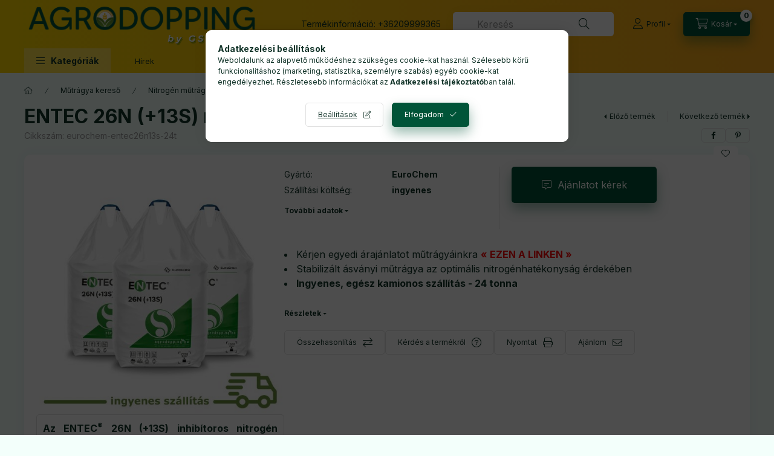

--- FILE ---
content_type: text/html; charset=UTF-8
request_url: https://www.agrodopping.hu/entec-26n-13s-nitrogen-mutragya-kennel-24-t
body_size: 25566
content:
<!DOCTYPE html>
<html lang="hu" class="js-ajax-filter-box-checking-force js-ajax-product-list-checking">
    <head>
        <meta charset="utf-8">
<meta name="description" content="Az ENTEC® 26N (+13S) inhibítoros nitrogén műtrágya, amely optimális nitrogénhatékonyságot biztosít.">
<meta name="robots" content="index, follow">
<meta http-equiv="X-UA-Compatible" content="IE=Edge">
<meta property="og:site_name" content="agrodopping.hu" />
<meta property="og:title" content="ENTEC 26N (+13S) nitrogén műtrágya kénnel (24 t)">
<meta property="og:description" content="Az ENTEC® 26N (+13S) inhibítoros nitrogén műtrágya, amely optimális nitrogénhatékonyságot biztosít.">
<meta property="og:type" content="product">
<meta property="og:url" content="https://www.agrodopping.hu/entec-26n-13s-nitrogen-mutragya-kennel-24-t">
<meta property="og:image" content="https://www.agrodopping.hu/img/46548/eurochem-entec26n13s-24t/eurochem-entec26n13s-24t.jpg">
<meta name="facebook-domain-verification" content="g3e4fztu1lcl8e5swgtq7lcrw6zbr0">
<meta name="mobile-web-app-capable" content="yes">
<meta name="apple-mobile-web-app-capable" content="yes">
<meta name="MobileOptimized" content="320">
<meta name="HandheldFriendly" content="true">

<title>ENTEC 26N (+13S) nitrogén műtrágya kénnel (24 t)</title>


<script>
var service_type="shop";
var shop_url_main="https://www.agrodopping.hu";
var actual_lang="hu";
var money_len="0";
var money_thousend=" ";
var money_dec=",";
var shop_id=46548;
var unas_design_url="https:"+"/"+"/"+"www.agrodopping.hu"+"/"+"!common_design"+"/"+"base"+"/"+"002402"+"/";
var unas_design_code='002402';
var unas_base_design_code='2400';
var unas_design_ver=4;
var unas_design_subver=3;
var unas_shop_url='https://www.agrodopping.hu';
var responsive="yes";
var price_nullcut_disable=1;
var config_plus=new Array();
config_plus['product_tooltip']=1;
config_plus['cart_fly_id']="cart-box__fly-to-desktop";
config_plus['cart_redirect']=1;
config_plus['cart_refresh_force']="1";
config_plus['money_type']='Ft';
config_plus['money_type_display']='Ft';
config_plus['accessible_design']=true;
var lang_text=new Array();

var UNAS = UNAS || {};
UNAS.shop={"base_url":'https://www.agrodopping.hu',"domain":'www.agrodopping.hu',"username":'agrodopping.unas.hu',"id":46548,"lang":'hu',"currency_type":'Ft',"currency_code":'HUF',"currency_rate":'1',"currency_length":0,"base_currency_length":0,"canonical_url":'https://www.agrodopping.hu/entec-26n-13s-nitrogen-mutragya-kennel-24-t'};
UNAS.design={"code":'002402',"page":'product_details'};
UNAS.api_auth="8c9158933a93b497c36db60faf47073d";
UNAS.customer={"email":'',"id":0,"group_id":0,"without_registration":0};
UNAS.shop["category_id"]="102254";
UNAS.shop["sku"]="eurochem-entec26n13s-24t";
UNAS.shop["product_id"]="674060764";
UNAS.shop["only_private_customer_can_purchase"] = false;
 

UNAS.text = {
    "button_overlay_close": `Bezár`,
    "popup_window": `Felugró ablak`,
    "list": `lista`,
    "updating_in_progress": `frissítés folyamatban`,
    "updated": `frissítve`,
    "is_opened": `megnyitva`,
    "is_closed": `bezárva`,
    "deleted": `törölve`,
    "consent_granted": `hozzájárulás megadva`,
    "consent_rejected": `hozzájárulás elutasítva`,
    "field_is_incorrect": `mező hibás`,
    "error_title": `Hiba!`,
    "product_variants": `termék változatok`,
    "product_added_to_cart": `A termék a kosárba került`,
    "product_added_to_cart_with_qty_problem": `A termékből csak [qty_added_to_cart] [qty_unit] került kosárba`,
    "product_removed_from_cart": `A termék törölve a kosárból`,
    "reg_title_name": `Név`,
    "reg_title_company_name": `Cégnév`,
    "number_of_items_in_cart": `Kosárban lévő tételek száma`,
    "cart_is_empty": `A kosár üres`,
    "cart_updated": `A kosár frissült`
};


UNAS.text["delete_from_compare"]= `Törlés összehasonlításból`;
UNAS.text["comparison"]= `Összehasonlítás`;

UNAS.text["delete_from_favourites"]= `Törlés a kedvencek közül`;
UNAS.text["add_to_favourites"]= `Kedvencekhez`;






window.lazySizesConfig=window.lazySizesConfig || {};
window.lazySizesConfig.loadMode=1;
window.lazySizesConfig.loadHidden=false;

window.dataLayer = window.dataLayer || [];
function gtag(){dataLayer.push(arguments)};
gtag('js', new Date());
</script>

<script src="https://www.agrodopping.hu/!common_packages/jquery/jquery-3.2.1.js?mod_time=1682493230"></script>
<script src="https://www.agrodopping.hu/!common_packages/jquery/plugins/migrate/migrate.js?mod_time=1682493230"></script>
<script src="https://www.agrodopping.hu/!common_packages/jquery/plugins/autocomplete/autocomplete.js?mod_time=1751452520"></script>
<script src="https://www.agrodopping.hu/!common_packages/jquery/plugins/tools/overlay/overlay.js?mod_time=1753784913"></script>
<script src="https://www.agrodopping.hu/!common_packages/jquery/plugins/tools/toolbox/toolbox.expose.js?mod_time=1724322379"></script>
<script src="https://www.agrodopping.hu/!common_packages/jquery/plugins/lazysizes/lazysizes.min.js?mod_time=1682493230"></script>
<script src="https://www.agrodopping.hu/!common_packages/jquery/plugins/lazysizes/plugins/bgset/ls.bgset.min.js?mod_time=1752825097"></script>
<script src="https://www.agrodopping.hu/!common_packages/jquery/own/shop_common/exploded/common.js?mod_time=1764831094"></script>
<script src="https://www.agrodopping.hu/!common_packages/jquery/own/shop_common/exploded/common_overlay.js?mod_time=1754986322"></script>
<script src="https://www.agrodopping.hu/!common_packages/jquery/own/shop_common/exploded/common_shop_popup.js?mod_time=1754991412"></script>
<script src="https://www.agrodopping.hu/!common_packages/jquery/own/shop_common/exploded/function_accessibility_focus.js?mod_time=1754986322"></script>
<script src="https://www.agrodopping.hu/!common_packages/jquery/own/shop_common/exploded/page_product_details.js?mod_time=1751452520"></script>
<script src="https://www.agrodopping.hu/!common_packages/jquery/own/shop_common/exploded/function_favourites.js?mod_time=1725525511"></script>
<script src="https://www.agrodopping.hu/!common_packages/jquery/own/shop_common/exploded/function_compare.js?mod_time=1751452520"></script>
<script src="https://www.agrodopping.hu/!common_packages/jquery/own/shop_common/exploded/function_recommend.js?mod_time=1751452520"></script>
<script src="https://www.agrodopping.hu/!common_packages/jquery/own/shop_common/exploded/function_product_print.js?mod_time=1725525511"></script>
<script src="https://www.agrodopping.hu/!common_packages/jquery/own/shop_common/exploded/function_accessibility_status.js?mod_time=1764233415"></script>
<script src="https://www.agrodopping.hu/!common_packages/jquery/plugins/hoverintent/hoverintent.js?mod_time=1682493230"></script>
<script src="https://www.agrodopping.hu/!common_packages/jquery/own/shop_tooltip/shop_tooltip.js?mod_time=1753441723"></script>
<script src="https://www.agrodopping.hu/!common_design/base/002400/main.js?mod_time=1764233415"></script>
<script src="https://www.agrodopping.hu/!common_packages/jquery/plugins/flickity/v3/flickity.pkgd.min.js?mod_time=1753784913"></script>
<script src="https://www.agrodopping.hu/!common_packages/jquery/plugins/toastr/toastr.min.js?mod_time=1682493230"></script>
<script src="https://www.agrodopping.hu/!common_packages/jquery/plugins/tippy/popper-2.4.4.min.js?mod_time=1682493230"></script>
<script src="https://www.agrodopping.hu/!common_packages/jquery/plugins/tippy/tippy-bundle.umd.min.js?mod_time=1682493230"></script>

<link href="https://www.agrodopping.hu/temp/shop_46548_5aa76a40ca85ae8e5c3c8c1c90448cf8.css?mod_time=1768748110" rel="stylesheet" type="text/css">

<link href="https://www.agrodopping.hu/entec-26n-13s-nitrogen-mutragya-kennel-24-t" rel="canonical">
<link id="favicon-16x16" rel="icon" type="image/png" href="https://www.agrodopping.hu/shop_ordered/46548/pic/Agro16x16.png" sizes="16x16">
<link id="favicon-32x32" rel="icon" type="image/png" href="https://www.agrodopping.hu/shop_ordered/46548/pic/Agro32x32.png" sizes="32x32">
<link id="favicon-96x96" rel="icon" type="image/png" href="https://www.agrodopping.hu/shop_ordered/46548/pic/Agro96x96.png" sizes="96x96">
<link id="favicon-192x192" rel="icon" type="image/png" href="https://www.agrodopping.hu/shop_ordered/46548/pic/Agro192x192.png" sizes="192x192">
<link href="https://www.agrodopping.hu/shop_ordered/46548/design_pic/favicon.ico" rel="shortcut icon">
<script>
        var google_consent=1;
    
        gtag('consent', 'default', {
           'ad_storage': 'denied',
           'ad_user_data': 'denied',
           'ad_personalization': 'denied',
           'analytics_storage': 'denied',
           'functionality_storage': 'denied',
           'personalization_storage': 'denied',
           'security_storage': 'granted'
        });

    
        gtag('consent', 'update', {
           'ad_storage': 'denied',
           'ad_user_data': 'denied',
           'ad_personalization': 'denied',
           'analytics_storage': 'denied',
           'functionality_storage': 'denied',
           'personalization_storage': 'denied',
           'security_storage': 'granted'
        });

        </script>
    <script async src="https://www.googletagmanager.com/gtag/js?id=G-P8D3D7LXY4"></script>    <script>
    gtag('config', 'G-P8D3D7LXY4');

        </script>
        <script>
    var google_analytics=1;

                gtag('event', 'view_item', {
              "currency": "HUF",
              "value": '7620000',
              "items": [
                  {
                      "item_id": "eurochem-entec26n13s-24t",
                      "item_name": "ENTEC 26N (+13S) nitrogén műtrágya kénnel (24 t)",
                      "item_category": "Műtrágya kereső/Nitrogén műtrágyák",
                      "price": '7620000'
                  }
              ],
              'non_interaction': true
            });
               </script>
           <script>
        gtag('config', 'AW-10989343276',{'allow_enhanced_conversions':true});
                </script>
            <script>
        var google_ads=1;

                gtag('event','remarketing', {
            'ecomm_pagetype': 'product',
            'ecomm_prodid': ["eurochem-entec26n13s-24t"],
            'ecomm_totalvalue': 7620000        });
            </script>
    
    <script>
    var facebook_pixel=1;
    /* <![CDATA[ */
        !function(f,b,e,v,n,t,s){if(f.fbq)return;n=f.fbq=function(){n.callMethod?
            n.callMethod.apply(n,arguments):n.queue.push(arguments)};if(!f._fbq)f._fbq=n;
            n.push=n;n.loaded=!0;n.version='2.0';n.queue=[];t=b.createElement(e);t.async=!0;
            t.src=v;s=b.getElementsByTagName(e)[0];s.parentNode.insertBefore(t,s)}(window,
                document,'script','//connect.facebook.net/en_US/fbevents.js');

        fbq('init', '522324006450894');
                fbq('track', 'PageView', {}, {eventID:'PageView.aW3CynJwAxrV7lHSSJ4mbgAAPGM'});
        
        fbq('track', 'ViewContent', {
            content_name: 'ENTEC 26N (+13S) nitrogén műtrágya kénnel (24 t)',
            content_category: 'Műtrágya kereső > Nitrogén műtrágyák',
            content_ids: ['eurochem-entec26n13s-24t'],
            contents: [{'id': 'eurochem-entec26n13s-24t', 'quantity': '1'}],
            content_type: 'product',
            value: 7620000,
            currency: 'HUF'
        }, {eventID:'ViewContent.aW3CynJwAxrV7lHSSJ4mbgAAPGM'});

        
        $(document).ready(function() {
            $(document).on("addToCart", function(event, product_array){
                facebook_event('AddToCart',{
					content_name: product_array.name,
					content_category: product_array.category,
					content_ids: [product_array.sku],
					contents: [{'id': product_array.sku, 'quantity': product_array.qty}],
					content_type: 'product',
					value: product_array.price,
					currency: 'HUF'
				}, {eventID:'AddToCart.' + product_array.event_id});
            });

            $(document).on("addToFavourites", function(event, product_array){
                facebook_event('AddToWishlist', {
                    content_ids: [product_array.sku],
                    content_type: 'product'
                }, {eventID:'AddToFavourites.' + product_array.event_id});
            });
        });

    /* ]]> */
    </script>

        <meta content="width=device-width, initial-scale=1.0" name="viewport" />
        <link rel="preconnect" href="https://fonts.gstatic.com">
        <link rel="preload" href="https://fonts.googleapis.com/css2?family=Inter:wght@400;700;900&display=swap" as="style" />
        <link rel="stylesheet" href="https://fonts.googleapis.com/css2?family=Inter:wght@400;700;900&display=swap" media="print" onload="this.media='all'">
        <noscript>
            <link rel="stylesheet" href="https://fonts.googleapis.com/css2?family=Inter:wght@400;700;900&display=swap" />
        </noscript>
        <link rel="preload" href="https://www.agrodopping.hu/!common_design/own/fonts/2400/customicons/custom-icons.css" as="style">
        <link rel="stylesheet" href="https://www.agrodopping.hu/!common_design/own/fonts/2400/customicons/custom-icons.css" media="print" onload="this.media='all'">
        <noscript>
            <link rel="stylesheet" href="https://www.agrodopping.hu/!common_design/own/fonts/2400/customicons/custom-icons.css" />
        </noscript>
        
        
        
        
        

        
        
        
        <link rel="preload" fetchpriority="high"
      imagesizes="(max-width: 519.98px) 96.2vw,500px"
      imagesrcset="https://www.agrodopping.hu/img/46548/eurochem-entec26n13s-24t/500x500/eurochem-entec26n13s-24t.jpg?time=1691129809 500w,https://www.agrodopping.hu/img/46548/eurochem-entec26n13s-24t/700x700/eurochem-entec26n13s-24t.jpg?time=1691129809 700w"
      href="https://www.agrodopping.hu/img/46548/eurochem-entec26n13s-24t/500x500/eurochem-entec26n13s-24t.jpg?time=1691129809" as="image"
>
        
        
    </head>


                
                
    
    
    
    
    
    
    
    
    
    
                     
    
    
    
    
    <body class='design_ver4 design_subver1 design_subver2 design_subver3' id="ud_shop_artdet">
    
    <div id="image_to_cart" style="display:none; position:absolute; z-index:100000;"></div>
<div class="overlay_common overlay_warning" id="overlay_cart_add"></div>
<script>$(document).ready(function(){ overlay_init("cart_add",{"onBeforeLoad":false}); });</script>
<div id="overlay_login_outer"></div>	
	<script>
	$(document).ready(function(){
	    var login_redir_init="";

		$("#overlay_login_outer").overlay({
			onBeforeLoad: function() {
                var login_redir_temp=login_redir_init;
                if (login_redir_act!="") {
                    login_redir_temp=login_redir_act;
                    login_redir_act="";
                }

									$.ajax({
						type: "GET",
						async: true,
						url: "https://www.agrodopping.hu/shop_ajax/ajax_popup_login.php",
						data: {
							shop_id:"46548",
							lang_master:"hu",
                            login_redir:login_redir_temp,
							explicit:"ok",
							get_ajax:"1"
						},
						success: function(data){
							$("#overlay_login_outer").html(data);
							if (unas_design_ver >= 5) $("#overlay_login_outer").modal('show');
							$('#overlay_login1 input[name=shop_pass_login]').keypress(function(e) {
								var code = e.keyCode ? e.keyCode : e.which;
								if(code.toString() == 13) {		
									document.form_login_overlay.submit();		
								}	
							});	
						}
					});
								},
			top: 50,
			mask: {
	color: "#000000",
	loadSpeed: 200,
	maskId: "exposeMaskOverlay",
	opacity: 0.7
},
			closeOnClick: (config_plus['overlay_close_on_click_forced'] === 1),
			onClose: function(event, overlayIndex) {
				$("#login_redir").val("");
			},
			load: false
		});
		
			});
	function overlay_login() {
		$(document).ready(function(){
			$("#overlay_login_outer").overlay().load();
		});
	}
	function overlay_login_remind() {
        if (unas_design_ver >= 5) {
            $("#overlay_remind").overlay().load();
        } else {
            $(document).ready(function () {
                $("#overlay_login_outer").overlay().close();
                setTimeout('$("#overlay_remind").overlay().load();', 250);
            });
        }
	}

    var login_redir_act="";
    function overlay_login_redir(redir) {
        login_redir_act=redir;
        $("#overlay_login_outer").overlay().load();
    }
	</script>  
	<div class="overlay_common overlay_info" id="overlay_remind"></div>
<script>$(document).ready(function(){ overlay_init("remind",[]); });</script>

	<script>
    	function overlay_login_error_remind() {
		$(document).ready(function(){
			load_login=0;
			$("#overlay_error").overlay().close();
			setTimeout('$("#overlay_remind").overlay().load();', 250);	
		});
	}
	</script>  
	<div class="overlay_common overlay_info" id="overlay_newsletter"></div>
<script>$(document).ready(function(){ overlay_init("newsletter",[]); });</script>

<script>
function overlay_newsletter() {
    $(document).ready(function(){
        $("#overlay_newsletter").overlay().load();
    });
}
</script>
<div class="overlay_common overlay_error" id="overlay_script"></div>
<script>$(document).ready(function(){ overlay_init("script",[]); });</script>
<style> .grecaptcha-badge { display: none !important; } </style>     <script>
    $(document).ready(function() {
        $.ajax({
            type: "GET",
            url: "https://www.agrodopping.hu/shop_ajax/ajax_stat.php",
            data: {master_shop_id:"46548",get_ajax:"1"}
        });
    });
    </script>
    

    
    <div id="container" class="page_shop_artdet_eurochem_entec26n13s_24t readmore-v2
 filter-not-exists filter-box-in-dropdown nav-position-top header-will-fixed fixed-cart-on-artdet">
                
                <nav id="nav--mobile-top" class="nav header nav--mobile nav--top d-sm-none js-header js-header-fixed">
            <div class="header-inner js-header-inner w-100">
                <div class="d-flex justify-content-center d-sm-none">
                                        <button type="button" class="hamburger-box__dropdown-btn-mobile burger btn dropdown__btn" id="hamburger-box__dropdown-btn"
                            aria-label="Kategóriák" aria-haspopup="dialog" aria-expanded="false" aria-controls="hamburger-box__dropdown"
                            data-btn-for="#hamburger-box__dropdown"
                    >
                        <span class="burger__lines">
                            <span class="burger__line"></span>
                            <span class="burger__line"></span>
                            <span class="burger__line"></span>
                        </span>
                        <span class="dropdown__btn-text">
                            Kategóriák
                        </span>
                    </button>
                                        <button class="search-box__dropdown-btn btn dropdown__btn" type="button" data-btn-for="#search-box__dropdown"
                            aria-label="Keresés" aria-haspopup="dialog" aria-expanded="false" aria-controls="search-box__dropdown"
                    >
                        <span class="search-box__dropdown-btn-icon dropdown__btn-icon icon--search"></span>
                    </button>

                    

                    

                    
                            <button class="profile__dropdown-btn js-profile-btn btn dropdown__btn" id="profile__dropdown-btn" type="button"
            data-orders="https://www.agrodopping.hu/shop_order_track.php" data-btn-for="#profile__dropdown"
            aria-label="Profil" aria-haspopup="dialog" aria-expanded="false" aria-controls="profile__dropdown"
    >
        <span class="profile__dropdown-btn-icon dropdown__btn-icon icon--user"></span>
        <span class="profile__text dropdown__btn-text">Profil</span>
            </button>
    
    
                    <button class="cart-box__dropdown-btn btn dropdown__btn js-cart-box-loaded-by-ajax"
                            aria-label="Kosár megtekintése" aria-haspopup="dialog" aria-expanded="false" aria-controls="cart-box__dropdown"
                            type="button" data-btn-for="#cart-box__dropdown"                    >
                        <span class="cart-box__dropdown-btn-icon dropdown__btn-icon icon--cart"></span>
                        <span class="cart-box__text dropdown__btn-text">Kosár</span>
                                    <span id="box_cart_content" class="cart-box">                <span class="bubble cart-box__bubble"><span class="sr-only">Kosárban lévő tételek száma:</span>0</span>
            </span>
    
                    </button>
                </div>
            </div>
        </nav>
                        <header class="header header--mobile py-3 px-4 d-flex justify-content-center d-sm-none position-relative has-tel">
                <div id="header_logo_img2" class="js-element header_logo logo" data-element-name="header_logo">
        <div class="header_logo-img-container">
            <div class="header_logo-img-wrapper">
                                                <a class="has-img" href="https://www.agrodopping.hu/">                    <picture>
                                                <source width="500" height="104" media="(max-width: 575.98px)" srcset="https://www.agrodopping.hu/!common_design/custom/agrodopping.unas.hu/element/layout_hu_header_logo-400x120_1_small.png?time=1767770309 500w" sizes="500px"/>
                                                <source srcset="https://www.agrodopping.hu/!common_design/custom/agrodopping.unas.hu/element/layout_hu_header_logo-400x120_1_default.png?time=1767770309 1x, https://www.agrodopping.hu/!common_design/custom/agrodopping.unas.hu/element/layout_hu_header_logo-400x120_1_default_retina.png?time=1767770309 2x" />
                        <img                              src="https://www.agrodopping.hu/!common_design/custom/agrodopping.unas.hu/element/layout_hu_header_logo-400x120_1_default.png?time=1767770309"                             
                             alt="agrodopping.hu                        "/>
                    </picture>
                    </a>                                        </div>
        </div>
    </div>

                        <div class="js-element header_text_section_2 d-sm-none" data-element-name="header_text_section_2">
            <div class="header_text_section_2-slide slide-1"><p>Termékinformáció: <a href="tel:+36209999365">+36209999365</a></p></div>
    </div>

        
        </header>
        <header id="header--desktop" class="header header--desktop d-none d-sm-block js-header js-header-fixed">
            <div class="header-inner js-header-inner">
                <div class="header__top">
                    <div class="container">
                        <div class="header__top-inner">
                            <div class="row no-gutters gutters-md-10 justify-content-center align-items-center">
                                <div class="header__top-left col col-xl-auto">
                                    <div class="header__left-inner d-flex align-items-center">
                                                                                <div class="nav-link--products-placeholder-on-fixed-header burger btn">
                                            <span class="burger__lines">
                                                <span class="burger__line"></span>
                                                <span class="burger__line"></span>
                                                <span class="burger__line"></span>
                                            </span>
                                            <span class="burger__text dropdown__btn-text">
                                                Kategóriák
                                            </span>
                                        </div>
                                        <button type="button" class="hamburger-box__dropdown-btn burger btn dropdown__btn d-lg-none" id="hamburger-box__dropdown-btn2"
                                                aria-label="Kategóriák" aria-haspopup="dialog" aria-expanded="false" aria-controls="hamburger-box__dropdown"
                                                data-btn-for="#hamburger-box__dropdown"
                                        >
                                            <span class="burger__lines">
                                              <span class="burger__line"></span>
                                              <span class="burger__line"></span>
                                              <span class="burger__line"></span>
                                            </span>
                                            <span class="burger__text dropdown__btn-text">
                                              Kategóriák
                                            </span>
                                        </button>
                                                                                    <div id="header_logo_img" class="js-element header_logo logo" data-element-name="header_logo">
        <div class="header_logo-img-container">
            <div class="header_logo-img-wrapper">
                                                <a class="has-img" href="https://www.agrodopping.hu/">                    <picture>
                                                <source width="500" height="104" media="(max-width: 575.98px)" srcset="https://www.agrodopping.hu/!common_design/custom/agrodopping.unas.hu/element/layout_hu_header_logo-400x120_1_small.png?time=1767770309 500w" sizes="500px"/>
                                                <source srcset="https://www.agrodopping.hu/!common_design/custom/agrodopping.unas.hu/element/layout_hu_header_logo-400x120_1_default.png?time=1767770309 1x, https://www.agrodopping.hu/!common_design/custom/agrodopping.unas.hu/element/layout_hu_header_logo-400x120_1_default_retina.png?time=1767770309 2x" />
                        <img                              src="https://www.agrodopping.hu/!common_design/custom/agrodopping.unas.hu/element/layout_hu_header_logo-400x120_1_default.png?time=1767770309"                             
                             alt="agrodopping.hu                        "/>
                    </picture>
                    </a>                                        </div>
        </div>
    </div>

                                        <div class="js-element header_text_section_2" data-element-name="header_text_section_2">
            <div class="header_text_section_2-slide slide-1"><p>Termékinformáció: <a href="tel:+36209999365">+36209999365</a></p></div>
    </div>

                                    </div>
                                </div>
                                <div class="header__top-right col-auto col-xl d-flex justify-content-end align-items-center">
                                    <button class="search-box__dropdown-btn btn dropdown__btn d-xl-none" id="#search-box__dropdown-btn2"
                                            aria-label="Keresés" aria-haspopup="dialog" aria-expanded="false" aria-controls="search-box__dropdown2"
                                            type="button" data-btn-for="#search-box__dropdown2"
                                    >
                                        <span class="search-box__dropdown-btn-icon dropdown__btn-icon icon--search"></span>
                                        <span class="search-box__text dropdown__btn-text">Keresés</span>
                                    </button>
                                    <div class="search-box__dropdown dropdown__content dropdown__content-till-lg" id="search-box__dropdown2" data-content-for="#search-box__dropdown-btn2" data-content-direction="full">
                                        <span class="dropdown__caret"></span>
                                        <button class="dropdown__btn-close search-box__dropdown__btn-close btn btn-close" type="button" aria-label="Bezár"></button>
                                        <div class="dropdown__content-inner search-box__inner position-relative js-search browser-is-chrome"
     id="box_search_content2">
    <form name="form_include_search2" id="form_include_search2" action="https://www.agrodopping.hu/shop_search.php" method="get">
    <div class="search-box__form-inner d-flex flex-column">
        <div class="form-group box-search-group mb-0 js-search-smart-insert-after-here">
            <input data-stay-visible-breakpoint="1280" id="box_search_input2" class="search-box__input ac_input js-search-input form-control"
                   name="search" pattern=".{3,100}" aria-label="Keresés" title="Hosszabb kereső kifejezést írjon be!"
                   placeholder="Keresés" type="search" maxlength="100" autocomplete="off" required                   role="combobox" aria-autocomplete="list" aria-expanded="false"
                                      aria-controls="autocomplete-categories autocomplete-products"
                               >
            <div class="search-box__search-btn-outer input-group-append" title="Keresés">
                <button class="btn search-box__search-btn" aria-label="Keresés">
                    <span class="search-box__search-btn-icon icon--search"></span>
                </button>
            </div>
            <div class="search__loading">
                <div class="loading-spinner--small"></div>
            </div>
        </div>
        <div class="ac_results2">
            <span class="ac_result__caret"></span>
        </div>
    </div>
    </form>
</div>

                                    </div>
                                                                                <button class="profile__dropdown-btn js-profile-btn btn dropdown__btn" id="profile__dropdown-btn2" type="button"
            data-orders="https://www.agrodopping.hu/shop_order_track.php" data-btn-for="#profile__dropdown"
            aria-label="Profil" aria-haspopup="dialog" aria-expanded="false" aria-controls="profile__dropdown"
    >
        <span class="profile__dropdown-btn-icon dropdown__btn-icon icon--user"></span>
        <span class="profile__text dropdown__btn-text">Profil</span>
            </button>
    
    
                                    <button id="cart-box__fly-to-desktop" class="cart-box__dropdown-btn btn dropdown__btn js-cart-box-loaded-by-ajax"
                                            aria-label="Kosár megtekintése" aria-describedby="box_cart_content" aria-haspopup="dialog" aria-expanded="false" aria-controls="cart-box__dropdown"
                                            type="button" data-btn-for="#cart-box__dropdown"                                    >
                                        <span class="cart-box__dropdown-btn-icon dropdown__btn-icon icon--cart"></span>
                                        <span class="cart-box__text dropdown__btn-text">Kosár</span>
                                        <span class="bubble cart-box__bubble">-</span>
                                    </button>
                                </div>
                            </div>
                        </div>
                    </div>
                </div>
                                <div class="header__bottom">
                    <div class="container">
                        <nav class="navbar d-none d-lg-flex navbar-expand navbar-light align-items-stretch">
                                                        <ul id="nav--cat" class="nav nav--cat js-navbar-nav">
                                <li class="nav-item dropdown nav--main nav-item--products">
                                    <a class="nav-link nav-link--products burger d-lg-flex" href="#" onclick="event.preventDefault();" role="button" data-text="Kategóriák" data-toggle="dropdown"
                                       aria-label="Kategóriák" aria-haspopup="dialog" aria-controls="dropdown-cat"
                                        aria-expanded="false"                                    >
                                        <span class="burger__lines">
                                            <span class="burger__line"></span>
                                            <span class="burger__line"></span>
                                            <span class="burger__line"></span>
                                        </span>
                                        <span class="burger__text dropdown__btn-text">
                                            Kategóriák
                                        </span>
                                    </a>
                                    <div id="dropdown-cat" class="dropdown-menu d-none d-block clearfix dropdown--cat with-auto-breaking-megasubmenu dropdown--level-0">
                                                    <ul class="nav-list--0" aria-label="Kategóriák">
            <li id="nav-item-akcio" class="nav-item spec-item js-nav-item-akcio">
                        <a class="nav-link"
               aria-label="Akciók kategória"
                href="https://www.agrodopping.hu/akciok"            >
                                            <span class="nav-link__text">
                    Akciók                </span>
            </a>
                    </li>
            <li id="nav-item-916372" class="nav-item dropdown js-nav-item-916372">
                        <a class="nav-link"
               aria-label="Műtrágya kereső kategória"
                href="#" role="button" data-toggle="dropdown" aria-haspopup="true" aria-expanded="false" onclick="handleSub('916372','https://www.agrodopping.hu/shop_ajax/ajax_box_cat.php?get_ajax=1&type=layout&change_lang=hu&level=1&key=916372&box_var_name=shop_cat&box_var_layout_cache=1&box_var_expand_cache=yes&box_var_expand_cache_name=desktop&box_var_layout_level0=0&box_var_layout_level1=1&box_var_layout=2&box_var_ajax=1&box_var_section=content&box_var_highlight=yes&box_var_type=expand&box_var_div=no');return false;"            >
                                            <span class="nav-link__text">
                    Műtrágya kereső                </span>
            </a>
                        <div class="megasubmenu dropdown-menu">
                <div class="megasubmenu__sticky-content">
                    <div class="loading-spinner"></div>
                </div>
                            </div>
                    </li>
            <li id="nav-item-909320" class="nav-item dropdown js-nav-item-909320">
                        <a class="nav-link"
               aria-label="Vetőmag kereső kategória"
                href="#" role="button" data-toggle="dropdown" aria-haspopup="true" aria-expanded="false" onclick="handleSub('909320','https://www.agrodopping.hu/shop_ajax/ajax_box_cat.php?get_ajax=1&type=layout&change_lang=hu&level=1&key=909320&box_var_name=shop_cat&box_var_layout_cache=1&box_var_expand_cache=yes&box_var_expand_cache_name=desktop&box_var_layout_level0=0&box_var_layout_level1=1&box_var_layout=2&box_var_ajax=1&box_var_section=content&box_var_highlight=yes&box_var_type=expand&box_var_div=no');return false;"            >
                                            <span class="nav-link__text">
                    Vetőmag kereső                </span>
            </a>
                        <div class="megasubmenu dropdown-menu">
                <div class="megasubmenu__sticky-content">
                    <div class="loading-spinner"></div>
                </div>
                            </div>
                    </li>
            <li id="nav-item-831821" class="nav-item js-nav-item-831821">
                        <a class="nav-link"
               aria-label="Termékcsomagok kategória"
                href="https://www.agrodopping.hu/termekcsomagok"            >
                                            <span class="nav-link__text">
                    Termékcsomagok                </span>
            </a>
                    </li>
            <li id="nav-item-513683" class="nav-item js-nav-item-513683">
                        <a class="nav-link"
               aria-label="FOLIQ kategória"
                href="https://www.agrodopping.hu/foliq-termekek"            >
                                            <span class="nav-link__text">
                    FOLIQ                </span>
            </a>
                    </li>
            <li id="nav-item-372838" class="nav-item js-nav-item-372838">
                        <a class="nav-link"
               aria-label="YARA kategória"
                href="https://www.agrodopping.hu/yara-termekek"            >
                                            <span class="nav-link__text">
                    YARA                </span>
            </a>
                    </li>
            <li id="nav-item-841442" class="nav-item js-nav-item-841442">
                        <a class="nav-link"
               aria-label="AMALGEROL kategória"
                href="https://www.agrodopping.hu/amalgerol-termekek"            >
                                            <span class="nav-link__text">
                    AMALGEROL                </span>
            </a>
                    </li>
            <li id="nav-item-620980" class="nav-item js-nav-item-620980">
                        <a class="nav-link"
               aria-label="MALAGROW kategória"
                href="https://www.agrodopping.hu/malagrow-termekek"            >
                                            <span class="nav-link__text">
                    MALAGROW                </span>
            </a>
                    </li>
            <li id="nav-item-703325" class="nav-item js-nav-item-703325">
                        <a class="nav-link"
               aria-label="ULTRASOL kategória"
                href="https://www.agrodopping.hu/ultrasol-termekek"            >
                                            <span class="nav-link__text">
                    ULTRASOL                </span>
            </a>
                    </li>
            <li id="nav-item-636528" class="nav-item js-nav-item-636528">
                        <a class="nav-link"
               aria-label="Biológiai készítmények kategória"
                href="https://www.agrodopping.hu/biologiaikeszitmenyek"            >
                                            <span class="nav-link__text">
                    Biológiai készítmények                </span>
            </a>
                    </li>
        </ul>

    
                                    </div>
                                </li>
                            </ul>
                                                                                                                    
    <ul aria-label="Menüpontok" id="nav--menu" class="nav nav--menu js-navbar-nav">
                <li class="nav-item nav--main js-nav-item-930300">
                        <a class="nav-link" href="https://www.agrodopping.hu/hirek">
                            Hírek
            </a>
                    </li>
            </ul>

    
                                                    </nav>
                        <script>
    let addOverflowHidden = function() {
        $('.hamburger-box__dropdown-inner').addClass('overflow-hidden');
    }
    function scrollToBreadcrumb() {
        scrollToElement({ element: '.nav-list-breadcrumb', offset: getVisibleDistanceTillHeaderBottom(), scrollIn: '.hamburger-box__dropdown-inner', container: '.hamburger-box__dropdown-inner', duration: 0, callback: addOverflowHidden });
    }

    function setHamburgerBoxHeight(height) {
        $('.hamburger-box__dropdown').css('height', height + 80);
    }

    let mobileMenuScrollData = [];

    function handleSub2(thisOpenBtn, id, ajaxUrl) {
        let navItem = $('#nav-item-'+id+'--m');
        let openBtn = $(thisOpenBtn);
        let $thisScrollableNavList = navItem.closest('.nav-list-mobile');
        let thisNavListLevel = $thisScrollableNavList.data("level");

        if ( thisNavListLevel == 0 ) {
            $thisScrollableNavList = navItem.closest('.hamburger-box__dropdown-inner');
        }
        mobileMenuScrollData["level_" + thisNavListLevel + "_position"] = $thisScrollableNavList.scrollTop();
        mobileMenuScrollData["level_" + thisNavListLevel + "_element"] = $thisScrollableNavList;

        if (!navItem.hasClass('ajax-loading')) {
            if (catSubOpen2(openBtn, navItem)) {
                if (ajaxUrl) {
                    if (!navItem.hasClass('ajax-loaded')) {
                        catSubLoad2(navItem, ajaxUrl);
                    } else {
                        scrollToBreadcrumb();
                    }
                } else {
                    scrollToBreadcrumb();
                }
            }
        }
    }
    function catSubOpen2(openBtn,navItem) {
        let thisSubMenu = navItem.find('.nav-list-menu--sub').first();
        let thisParentMenu = navItem.closest('.nav-list-menu');
        thisParentMenu.addClass('hidden');

        if (navItem.hasClass('show')) {
            openBtn.attr('aria-expanded','false');
            navItem.removeClass('show');
            thisSubMenu.removeClass('show');
        } else {
            openBtn.attr('aria-expanded','true');
            navItem.addClass('show');
            thisSubMenu.addClass('show');
            if (window.matchMedia('(min-width: 576px) and (max-width: 1259.8px )').matches) {
                let thisSubMenuHeight = thisSubMenu.outerHeight();
                if (thisSubMenuHeight > 0) {
                    setHamburgerBoxHeight(thisSubMenuHeight);
                }
            }
        }
        return true;
    }
    function catSubLoad2(navItem, ajaxUrl){
        let thisSubMenu = $('.nav-list-menu--sub', navItem);
        $.ajax({
            type: 'GET',
            url: ajaxUrl,
            beforeSend: function(){
                navItem.addClass('ajax-loading');
                setTimeout(function (){
                    if (!navItem.hasClass('ajax-loaded')) {
                        navItem.addClass('ajax-loader');
                        thisSubMenu.addClass('loading');
                    }
                }, 150);
            },
            success:function(data){
                thisSubMenu.html(data);
                $(document).trigger("ajaxCatSubLoaded");

                let thisParentMenu = navItem.closest('.nav-list-menu');
                let thisParentBreadcrumb = thisParentMenu.find('> .nav-list-breadcrumb');

                /* ha már van a szülőnek breadcrumbja, akkor azt hozzáfűzzük a gyerekhez betöltéskor */
                if (thisParentBreadcrumb.length > 0) {
                    let thisParentLink = thisParentBreadcrumb.find('.nav-list-parent-link').clone();
                    let thisSubMenuParentLink = thisSubMenu.find('.nav-list-parent-link');
                    thisParentLink.insertBefore(thisSubMenuParentLink);
                }

                navItem.removeClass('ajax-loading ajax-loader').addClass('ajax-loaded');
                thisSubMenu.removeClass('loading');
                if (window.matchMedia('(min-width: 576px) and (max-width: 1259.8px )').matches) {
                    let thisSubMenuHeight = thisSubMenu.outerHeight();
                    setHamburgerBoxHeight(thisSubMenuHeight);
                }
                scrollToBreadcrumb();
            }
        });
    }
    function catBack(thisBtn) {
        let thisCatLevel = $(thisBtn).closest('.nav-list-menu--sub');
        let thisParentItem = $(thisBtn).closest('.nav-item.show');
        let thisParentMenu = thisParentItem.closest('.nav-list-menu');

        if ( $(thisBtn).data("belongs-to-level") == 0 ) {
            mobileMenuScrollData["level_0_element"].animate({ scrollTop: mobileMenuScrollData["level_0_position"] }, 0, function() {});
        }

        if (window.matchMedia('(min-width: 576px) and (max-width: 1259.8px )').matches) {
            let thisParentMenuHeight = 0;
            if ( thisParentItem.parent('ul').hasClass('nav-list-mobile--0') ) {
                let sumHeight = 0;
                $( thisParentItem.closest('.hamburger-box__dropdown-nav-lists-wrapper').children() ).each(function() {
                    sumHeight+= $(this).outerHeight(true);
                });
                thisParentMenuHeight = sumHeight;
            } else {
                thisParentMenuHeight = thisParentMenu.outerHeight();
            }
            setHamburgerBoxHeight(thisParentMenuHeight);
        }
        if ( thisParentItem.parent('ul').hasClass('nav-list-mobile--0') ) {
            $('.hamburger-box__dropdown-inner').removeClass('overflow-hidden');
        }
        thisParentMenu.removeClass('hidden');
        thisCatLevel.removeClass('show');
        thisParentItem.removeClass('show');
        thisParentItem.find('.nav-button').attr('aria-expanded','false');
        return true;
    }

    function handleSub($id, $ajaxUrl) {
        let $navItem = $('#nav-item-'+$id);

        if (!$navItem.hasClass('ajax-loading')) {
            if (catSubOpen($navItem)) {
                if (!$navItem.hasClass('ajax-loaded')) {
                    catSubLoad($id, $ajaxUrl);
                }
            }
        }
    }

    function catSubOpen($navItem) {
        handleCloseDropdowns();
        let thisNavLink = $navItem.find('> .nav-link');
        let thisNavItem = thisNavLink.parent();
        let thisNavbarNav = $('.js-navbar-nav');
        let thisDropdownMenu = thisNavItem.find('.dropdown-menu').first();

        /*remove is-opened class form the rest menus (cat+plus)*/
        thisNavbarNav.find('.show').not(thisNavItem).not('.nav-item--products').not('.dropdown--cat').removeClass('show');

        /* check handler exists */
        let existingHandler = thisNavItem.data('keydownHandler');

        /* is has, off it */
        if (existingHandler) {
            thisNavItem.off('keydown', existingHandler);
        }

        const focusExitHandler = function(e) {
            if (e.key === "Escape") {
                handleCloseDropdownCat(false,{
                    reason: 'escape',
                    element: thisNavItem,
                    handler: focusExitHandler
                });
            }
        }

        if (thisNavItem.hasClass('show')) {
            thisNavLink.attr('aria-expanded','false');
            thisNavItem.removeClass('show');
            thisDropdownMenu.removeClass('show');
            $('html').removeClass('cat-megasubmenu-opened');
            $('#dropdown-cat').removeClass('has-opened');

            thisNavItem.off('keydown', focusExitHandler);
        } else {
            thisNavLink.attr('aria-expanded','true');
            thisNavItem.addClass('show');
            thisDropdownMenu.addClass('show');
            $('#dropdown-cat').addClass('has-opened');
            $('html').addClass('cat-megasubmenu-opened');

            thisNavItem.on('keydown', focusExitHandler);
            thisNavItem.data('keydownHandler', focusExitHandler);
        }
        return true;
    }
    function catSubLoad($id, $ajaxUrl){
        const $navItem = $('#nav-item-'+$id);
        const $thisMegasubmenu = $(".megasubmenu", $navItem);
        const parentDropdownMenuHeight = $navItem.closest('.dropdown-menu').outerHeight();
        const $thisMegasubmenuStickyContent = $(".megasubmenu__sticky-content", $thisMegasubmenu);
        $thisMegasubmenuStickyContent.css('height', parentDropdownMenuHeight);

        $.ajax({
            type: 'GET',
            url: $ajaxUrl,
            beforeSend: function(){
                $navItem.addClass('ajax-loading');
                setTimeout(function (){
                    if (!$navItem.hasClass('ajax-loaded')) {
                        $navItem.addClass('ajax-loader');
                    }
                }, 150);
            },
            success:function(data){
                $thisMegasubmenuStickyContent.html(data);
                const $thisScrollContainer = $thisMegasubmenu.find('.megasubmenu__cats-col').first();

                $thisScrollContainer.on('wheel', function(e){
                    e.preventDefault();
                    $(this).scrollLeft($(this).scrollLeft() + e.originalEvent.deltaY);
                });

                $navItem.removeClass('ajax-loading ajax-loader').addClass('ajax-loaded');
                $(document).trigger("ajaxCatSubLoaded");
            }
        });
    }

    $(document).ready(function () {
        $('.nav--menu .dropdown').on('focusout',function(event) {
            let dropdown = this.querySelector('.dropdown-menu');

                        const toElement = event.relatedTarget;

                        if (!dropdown.contains(toElement)) {
                dropdown.parentElement.classList.remove('show');
                dropdown.classList.remove('show');
            }
                        if (!event.target.closest('.dropdown.nav--main').contains(toElement)) {
                handleCloseMenuDropdowns();
            }
        });
         /* KATTINTÁS */

        /* CAT and PLUS menu */
        $('.nav-item.dropdown.nav--main').on('click', '> .nav-link', function(e) {
            e.preventDefault();
            handleCloseDropdowns();

            let thisNavLink = $(this);
            let thisNavLinkLeft = thisNavLink.offset().left;
            let thisNavItem = thisNavLink.parent();
            let thisDropdownMenu = thisNavItem.find('.dropdown-menu').first();
            let thisNavbarNav = $('.js-navbar-nav');

            /* close dropdowns which is not "dropdown cat" always opened */
            thisNavbarNav.find('.show').not('.always-opened').not(thisNavItem).not('.dropdown--cat').removeClass('show');

            /* close cat dropdowns when click not to this link */
            if (!thisNavLink.hasClass('nav-link--products')) {
                handleCloseDropdownCat();
            }

            /* check handler exists */
            let existingHandler = thisNavItem.data('keydownHandler');

            /* is has, off it */
            if (existingHandler) {
                thisNavItem.off('keydown', existingHandler);
            }

            const focusExitHandler = function(e) {
                if (e.key === "Escape") {
                    handleCloseDropdownCat(false,{
                        reason: 'escape',
                        element: thisNavItem,
                        handler: focusExitHandler
                    });
                    handleCloseMenuDropdowns({
                        reason: 'escape',
                        element: thisNavItem,
                        handler: focusExitHandler
                    });
                }
            }

            if (thisNavItem.hasClass('show')) {
                if (thisNavLink.hasClass('nav-link--products') && thisNavItem.hasClass('always-opened')) {
                    $('html').toggleClass('products-dropdown-opened');
                    thisNavItem.toggleClass('force-show');
                    thisNavItem.on('keydown', focusExitHandler);
                    thisNavItem.data('keydownHandler', focusExitHandler);
                }
                if (thisNavLink.hasClass('nav-link--products') && !thisNavItem.hasClass('always-opened')) {
                    $('html').removeClass('products-dropdown-opened cat-megasubmenu-opened');
                    $('#dropdown-cat').removeClass('has-opened');
                    thisNavItem.off('keydown', focusExitHandler);
                }
                if (!thisNavItem.hasClass('always-opened')) {
                    thisNavLink.attr('aria-expanded', 'false');
                    thisNavItem.removeClass('show');
                    thisDropdownMenu.removeClass('show');
                    thisNavItem.off('keydown', focusExitHandler);
                }
            } else {
                if ($headerHeight) {
                    if ( thisNavLink.closest('.nav--menu').length > 0) {
                        thisDropdownMenu.css({
                            top: getVisibleDistanceTillHeaderBottom() + 'px',
                            left: thisNavLinkLeft + 'px'
                        });
                    }
                }
                if (thisNavLink.hasClass('nav-link--products')) {
                    $('html').addClass('products-dropdown-opened');
                }
                thisNavLink.attr('aria-expanded','true');
                thisNavItem.addClass('show');
                thisDropdownMenu.addClass('show');
                thisNavItem.on('keydown', focusExitHandler);
                thisNavItem.data('keydownHandler', focusExitHandler);
            }
        });

        /** PLUS MENU SUB **/
        $('.nav-item.dropdown > .dropdown-item').click(function (e) {
            e.preventDefault();
            handleCloseDropdowns();

            let thisNavLink = $(this);
            let thisNavItem = thisNavLink.parent();
            let thisDropdownMenu = thisNavItem.find('.dropdown-menu').first();

            if (thisNavItem.hasClass('show')) {
                thisNavLink.attr('aria-expanded','false');
                thisNavItem.removeClass('show');
                thisDropdownMenu.removeClass('show');
            } else {
                thisNavLink.attr('aria-expanded','true');
                thisNavItem.addClass('show');
                thisDropdownMenu.addClass('show');
            }
        });
            });
</script>                    </div>
                </div>
                            </div>
        </header>
        
                            
    
        
                                <div class="filter-dropdown dropdown__content" id="filter-dropdown" data-content-for="#filter-box__dropdown-btn" data-content-direction="left">
                <button class="dropdown__btn-close filter-dropdown__btn-close btn btn-close" type="button" aria-label="Bezár" data-text="bezár"></button>
                <div class="dropdown__content-inner filter-dropdown__inner">
                            
    
                </div>
            </div>
                    
                <main class="main">
            
            
                        
                                        
            
            



    
    
    
<div id="page_artdet_content" class="artdet artdet--type-1 js-validation">
        
    <div class="artdet__breadcrumb">
        <div class="container">
            <nav id="breadcrumb" aria-label="navigációs nyomvonal">
                    <ol class="breadcrumb breadcrumb--mobile level-2">
            <li class="breadcrumb-item">
                                <a class="breadcrumb--home" href="https://www.agrodopping.hu/minden-termek" aria-label="Főkategória" title="Főkategória"></a>
                            </li>
                                    
                                                                                                                                                            <li class="breadcrumb-item">
                <a href="https://www.agrodopping.hu/mutragyakereso/nitrogen-mutragya">Nitrogén műtrágyák</a>
            </li>
                    </ol>

        <ol class="breadcrumb breadcrumb--desktop level-2">
            <li class="breadcrumb-item">
                                <a class="breadcrumb--home" href="https://www.agrodopping.hu/minden-termek" aria-label="Főkategória" title="Főkategória"></a>
                            </li>
                        <li class="breadcrumb-item">
                                <a href="https://www.agrodopping.hu/mutragyakereso">Műtrágya kereső</a>
                            </li>
                        <li class="breadcrumb-item">
                                <a href="https://www.agrodopping.hu/mutragyakereso/nitrogen-mutragya">Nitrogén műtrágyák</a>
                            </li>
                    </ol>
        <script>
            function markActiveNavItems() {
                                                        $(".js-nav-item-916372").addClass("has-active");
                                                                            $(".js-nav-item-102254").addClass("has-active");
                                                }
            $(document).ready(function(){
                markActiveNavItems();
            });
            $(document).on("ajaxCatSubLoaded",function(){
                markActiveNavItems();
            });
        </script>
    </nav>

        </div>
    </div>

    <script>
<!--
var lang_text_warning=`Figyelem!`
var lang_text_required_fields_missing=`Kérjük töltse ki a kötelező mezők mindegyikét!`
function formsubmit_artdet() {
   cart_add("eurochem__unas__entec26n13s__unas__24t","",null,1)
}
var unit_price_len = 0;
$(document).ready(function(){
	select_base_price("eurochem__unas__entec26n13s__unas__24t",1);
	
	
});
// -->
</script>


    <form name="form_temp_artdet">


    <div class="artdet__name-outer mb-3 mb-xs-4">
        <div class="container">
            <div class="artdet__name-wrap mb-3 mb-lg-0">
                <div class="row align-items-center row-gap-5">
                                        <div class="col-lg-auto order-lg-2">
                        <div class="artdet__pagination d-flex">
                            <button class="artdet__pagination-btn artdet__pagination-prev btn btn-text" type="button" onclick="product_det_prevnext('https://www.agrodopping.hu/entec-26n-13s-nitrogen-mutragya-kennel-24-t','?cat=102254&sku=eurochem-entec26n13s-24t&action=prev_js')" title="Előző termék">Előző termék</button>
                            <button class="artdet__pagination-btn artdet__pagination-next btn btn-text" type="button" onclick="product_det_prevnext('https://www.agrodopping.hu/entec-26n-13s-nitrogen-mutragya-kennel-24-t','?cat=102254&sku=eurochem-entec26n13s-24t&action=next_js')" title="Következő termék">Következő termék</button>
                        </div>
                    </div>
                                        <div class="col order-lg-1 d-flex flex-wrap flex-md-nowrap align-items-center row-gap-5 col-gap-10">
                                                <h1 class="artdet__name mb-0" title="ENTEC 26N (+13S) nitrogén műtrágya kénnel (24 t)
">ENTEC 26N (+13S) nitrogén műtrágya kénnel (24 t)
</h1>
                    </div>
                </div>
            </div>
                        <div class="social-reviews-sku-wrap row gutters-10 align-items-center flex-wrap row-gap-5 mb-1">
                <div class="col">
                                                            <div class="artdet__sku d-flex flex-wrap text-muted">
                        <div class="artdet__sku-title">Cikkszám:&nbsp;</div>
                        <div class="artdet__sku-value">eurochem-entec26n13s-24t</div>
                    </div>
                                    </div>
                                <div class="col-xs-auto align-self-xs-start">
                     <div class="social-medias justify-content-start justify-content-xs-end">
                                                                                <button class="social-media social-media--facebook" type="button" aria-label="facebook" data-tippy="facebook" onclick='window.open("https://www.facebook.com/sharer.php?u=https%3A%2F%2Fwww.agrodopping.hu%2Fentec-26n-13s-nitrogen-mutragya-kennel-24-t")'></button>
                                                        <button class="social-media social-media--pinterest" type="button" aria-label="pinterest" data-tippy="pinterest" onclick='window.open("http://www.pinterest.com/pin/create/button/?url=https%3A%2F%2Fwww.agrodopping.hu%2Fentec-26n-13s-nitrogen-mutragya-kennel-24-t&media=https%3A%2F%2Fwww.agrodopping.hu%2Fimg%2F46548%2Feurochem-entec26n13s-24t%2Feurochem-entec26n13s-24t.jpg&description=ENTEC+26N+%28%2B13S%29+nitrog%C3%A9n+m%C5%B1tr%C3%A1gya+k%C3%A9nnel+%2824+t%29")'></button>
                                                                                                </div>
                </div>
                            </div>
                    </div>
    </div>

    <div class="artdet__pic-data-wrap mb-3 mb-lg-5 js-product">
        <div class="container artdet__pic-data-container">
            <div class="artdet__pic-data">
                                <button type="button" class="product__func-btn favourites-btn icon--favo page_artdet_func_favourites_eurochem__unas__entec26n13s__unas__24t page_artdet_func_favourites_outer_eurochem__unas__entec26n13s__unas__24t
                    " onclick="add_to_favourites(&quot;&quot;,&quot;eurochem-entec26n13s-24t&quot;,&quot;page_artdet_func_favourites&quot;,&quot;page_artdet_func_favourites_outer&quot;,&quot;674060764&quot;);" id="page_artdet_func_favourites"
                        aria-label="Kedvencekhez" data-tippy="Kedvencekhez"
                >
                </button>
                                <div class="d-flex flex-wrap artdet__pic-data-row col-gap-40">
                    <div class="artdet__img-data-left-col">
                        <div class="artdet__img-data-left">
                            <div class="artdet__img-inner has-image">
                                
                                		                                <div class="artdet__alts-wrap position-relative">
                                    		                                    <div class="artdet__alts js-alts has-image" tabindex="0">
                                        <div class="carousel-cell artdet__alt-img-cell js-init-ps" data-loop-index="0">
                                            <img class="artdet__alt-img artdet__img--main" src="https://www.agrodopping.hu/img/46548/eurochem-entec26n13s-24t/500x500/eurochem-entec26n13s-24t.jpg?time=1691129809" alt="ENTEC 26N (+13S) nitrogén műtrágya kénnel (24 t)" title="ENTEC 26N (+13S) nitrogén műtrágya kénnel (24 t)" id="main_image"
                                                                                                data-original-width="1000"
                                                data-original-height="1000"
                                                        
                
                
                
                                                                     data-phase="6" width="500" height="500"
                style="width:500px;"
                        
                                                                                                                                                sizes="(max-width: 519.98px) 96.2vw,500px"                                                srcset="https://www.agrodopping.hu/img/46548/eurochem-entec26n13s-24t/500x500/eurochem-entec26n13s-24t.jpg?time=1691129809 500w,https://www.agrodopping.hu/img/46548/eurochem-entec26n13s-24t/700x700/eurochem-entec26n13s-24t.jpg?time=1691129809 700w"
                                            >
                                        </div>
                                                                            </div>

                                                                    </div>
                                		                            </div>


                            
                                                        <div id="artdet__video">
                                <div class="custom-section custom-section--1" id="custom-section-1">
                                    <div class="custom-section__title d-none">Termékleírás</div>
                                    <div class="custom-section__content text-justify">
                                        <p style="text-align: justify;"><strong><span style="font-size: 16px;">Az ENTEC<sup>®</sup> 26N (+13S) inhibítoros nitrogén műtrágya, amely optimális nitrogénhatékonyságot biztosít.</span></strong></p>
                                    </div>
                                </div>
                            </div>
                            
                                                    </div>
                    </div>
                    <div class="artdet__data-right-col">
                        <div class="artdet__data-right">
                            <div class="artdet__data-right-inner">
                                
                                
                                <div class="row gutters-xxl-40 mb-3 pb-4">
                                    <div class="col-xl-6 artdet__block-left">
                                        <div class="artdet__block-left-inner">
                                            
                                            
                                                                                        <div id="artdet__param-spec" class="mb-4" role="region" aria-label="Termék paraméterek">
                                                
                                                                                                    <div class="artdet__spec-params artdet__spec-params--2 row gutters-md-20 gutters-xxl-40 mb-3">
                                                                                <div class="col-sm-6 col-md-12 spec-param-left">
            <div class="artdet__spec-param py-2 product_param_type_text" id="page_artdet_product_param_spec_2430438">
                <div class="row gutters-10 align-items-center">
                    <div class="col-6">
                        <span class="artdet__spec-param-title">
                            <span class="param-name">Gyártó</span>:                        </span>
                    </div>
                    <div class="col-6">
                        <div class="artdet__spec-param-value">
                                                            EuroChem
                                                    </div>
                    </div>
                </div>
            </div>
        </div>
                        <div class="col-sm-6 col-md-12 spec-param-right">
            <div class="artdet__spec-param py-2 product_param_type_text" id="page_artdet_product_param_spec_3160352">
                <div class="row gutters-10 align-items-center">
                    <div class="col-6">
                        <span class="artdet__spec-param-title">
                            <span class="param-name">Szállítási költség</span>:                        </span>
                    </div>
                    <div class="col-6">
                        <div class="artdet__spec-param-value">
                                                            ingyenes
                                                    </div>
                    </div>
                </div>
            </div>
        </div>
            
                                                    </div>
                                                
                                                                                                    <div class="scroll-to-btn-wrap">
                                                        <button class="scroll-to-btn btn js-scroll-to-btn" data-scroll-tab="#nav-tab-accordion-1" data-click-tab="#tab-data" data-scroll-acc="#pane-header-data" data-click-acc="#accordion-btn-data" type="button">További adatok</button>
                                                    </div>
                                                                                            </div>
                                            
                                                                                    </div>
                                    </div>
                                    <div class="col-xl-6 artdet__block-right">
                                        <div class="artdet__block-right-inner">
                                            
                                            
                                            
                                            <div id="artdet__cart" class="artdet__cart row gutters-5 row-gap-10 js-main-cart-btn">
                                                                                                                                                        <div id="artdet__inquire" class="artdet__inquire col">
                                                        <button type="button" class="artdet__inquire-btn artdet-main-btn btn btn-lg icon--b-inquire" onclick="popup_question_dialog('eurochem-entec26n13s-24t');">Ajánlatot kérek</button>
                                                    </div>
                                                    
                                                    
                                                                                                                                                </div>

                                            
                                            
                                            
                                                                                    </div>
                                    </div>
                                </div>

                                                                                                                                <div id="artdet__short-descrition" class="artdet__short-descripton mb-4">
                                                                        <div class="read-more has-other-btn">
                                        <div class="read-more__content artdet__short-descripton-content"><ul>
<li style="text-align: justify;"><span style="font-size: 16px;">Kérjen egyedi árajánlatot műtrágyáinkra <a href="https://www.agrodopping.hu/egyedi-arajanlat-mutragya"><span style="color: #ff0000;"><strong>« EZEN A LINKEN »</strong></span></a></span></li>
<li style="text-align: justify;"><span style="font-size: 16px;">Stabilizált ásványi műtrágya az optimális nitrogénhatékonyság érdekében</span></li>
<li style="text-align: justify;"><strong style="font-size: 16px;">Ingyenes, egész kamionos szállítás - 24 tonna</strong></li>
</ul></div>
                                        <div class="read-more__btn-wrap">
                                            <button class="read-more__btn btn" type="button">
                                                <span class="read-more-text" data-closed="Bővebben" data-opened="Kevesebb" aria-label="Bővebben"></span>
                                            </button>
                                                                                        <button class="scroll-to-btn btn js-scroll-to-btn" data-scroll-tab="#nav-tab-accordion-1" data-click-tab="#tab-details" data-scroll-acc="#pane-header-details" data-click-acc="#accordion-btn-details" aria-label="Részletek">Részletek</button>
                                                                                    </div>
                                    </div>
                                                                    </div>
                                                                
                                
                                
                                                                <div id="artdet__functions" class="artdet__function d-flex flex-wrap">
                                                                        <button type="button" class="product__func-btn icon--a-compare artdet-func-compare page_artdet_func_compare_eurochem__unas__entec26n13s__unas__24t page_artdet_func_compare_text_eurochem__unas__entec26n13s__unas__24t"
                                            onclick="popup_compare_dialog(&quot;eurochem-entec26n13s-24t&quot;);" id="page_artdet_func_compare" aria-label="Összehasonlítás"
                                             data-tippy="Összehasonlítás"                                            data-text-add="Összehasonlítás" data-text-delete="Törlés összehasonlításból"
                                    >
                                        Összehasonlítás                                    </button>
                                    
                                                                        <button type="button" class="product__func-btn artdet-func-question icon--a-question2" onclick="popup_question_dialog(&quot;eurochem-entec26n13s-24t&quot;);"
                                            id="page_artdet_func_question" aria-label="Kérdés a termékről" data-tippy="Kérdés a termékről">
                                        Kérdés a termékről
                                    </button>
                                    
                                                                        <button type="button" class="product__func-btn artdet-func-print icon--a-print d-none d-lg-inline-flex" onclick="javascript:popup_print_dialog(2,1,&quot;eurochem-entec26n13s-24t&quot;);"
                                            id="page_artdet_func_print" aria-label="Nyomtat" data-tippy="Nyomtat">
                                        Nyomtat
                                    </button>
                                    
                                                                        <button type="button" class="product__func-btn artdet-func-recommend icon--a-mail" onclick="recommend_dialog(&quot;eurochem-entec26n13s-24t&quot;);"
                                            id="page_artdet_func_recommend" aria-label="Ajánlom" data-tippy="Ajánlom">
                                        Ajánlom
                                    </button>
                                                                    </div>
                                                            </div>
                        </div>
                    </div>
                </div>
            </div>
        </div>
    </div>

    <div class="artdet__sections">
        
        
        
        
        
        
        
                                                        
                                                
                                                
                                                
                                                                                                                        
                                                                        
                                                    
                                                                                                                                                                                                                                                                                                                                                                                                                                                                                                                                                                                                                                                                                                                                                                                                                                                                                                                                                                                                                                                                                                                                                                                                                                    
                        
                        
            <section id="nav-tab-accordion-1" class="nav-tabs-accordion">
                <div class="nav-tabs-container container">
                    <ul class="nav nav-tabs artdet-tabs" role="tablist">
                                                                        <li class="nav-item order-1" role="presentation">
                            <a href="#" id="tab-details" role="tab" aria-controls="pane-details"
                               class="nav-link active" aria-selected="true" aria-expanded="true"                            >Részletek</a>
                        </li>
                        
                                                                        <li class="nav-item order-2" role="presentation">
                            <a href="#" id="tab-data" role="tab" aria-controls="pane-data"
                               class="nav-link" aria-selected="false"                            >Adatok</a>
                        </li>
                        
                                                                        <li class="nav-item order-3" role="presentation">
                            <a href="#" id="tab-reviews" role="tab" aria-controls="pane-reviews"
                               class="nav-link" aria-selected="false"                            >Vélemények</a>
                        </li>
                        
                                                                        <li class="nav-item order-5" role="presentation">
                            <a href="#" id="tab-custom-section-2" role="tab" aria-controls="pane-custom-section-2"
                               class="nav-link" aria-selected="false"                            >Felhasználási javaslat</a>
                        </li>
                                                                        <li class="nav-item order-6" role="presentation">
                            <a href="#" id="tab-custom-section-3" role="tab" aria-controls="pane-custom-section-3"
                               class="nav-link" aria-selected="false"                            >Letölthető dokumentumok</a>
                        </li>
                                            </ul>
                </div>
                <div class="tab-panes pane-accordion container">
                                                            <div class="pane-header order-1" id="pane-header-details">
                        <a id="accordion-btn-details" href="#" aria-controls="pane-details" role="button"
                           class="pane-header-btn btn active" aria-expanded="true"                        >
                            Részletek
                        </a>
                    </div>
                    <div class="tab-pane order-1 fades active show"
                         id="pane-details" role="tabpanel" aria-labelledby="pane-header-details"                    >
                        <div class="tab-pane__container container text-justify"><meta charset="UTF-8" />
<div class="a-slot a-normal columnOne 
          adHTMLWrapper           clearfix" data-pageid="122" data-name="body" data-permid="3" id="a-slot-122-body-3">
<div class="a-slot-content clearfix  " id="a-slot-content-122-body-3">
<div class="lmdContainer lmdBorderBox clearfix">
<div class="lmdColumn lmdColumnOne lmdBorderBox clearfix columnOneCol1">
<div id="a-area-122-column1-122-body-3" class="a-area a-normal a-area-column1-122-body-3     clearfix">
<div id="a-slots-122-column1-122-body-3" class="a-slots clearfix">
<div class="a-slot a-normal  
          aRichText           clearfix" data-pageid="122" data-name="column1-122-body-3" data-permid="1" id="a-slot-122-column1-122-body-3-1">
<div class="a-slot-content clearfix  " id="a-slot-content-122-column1-122-body-3-1" style="text-align: justify;">
<h1><span style="font-size: 16px;"><b>ENTEC 26N (+13S) nitrogén műtrágya kénnel (24 t)</b></span></h1>
<span style="font-size: 16px;">Az ENTEC<sup>®</sup> 26N (+13S) inhibítoros nitrogén műtrágya, amely optimális nitrogénhatékonyságot biztosít.</span></div>
<div class="a-slot-content clearfix  " style="text-align: justify;">
<h2><span style="font-size: 16px;"><strong>Összetétel:</strong></span></h2>
<table border="1" style="height: 30px; width: 100%; border-collapse: collapse; border-color: #678a3a; background-color: #f1f7e9;">
<tbody>
<tr style="height: 18px;">
<td style="width: 50%; height: 18px; text-align: center;"><strong>Összes nitrogén (N)</strong></td>
<td style="width: 50%; height: 18px; text-align: center;"><strong>26%</strong></td>
</tr>
<tr>
<td style="width: 50%; text-align: center;">Nitrát nitrogén (NO<sub>3</sub>-N)</td>
<td style="width: 50%; text-align: center;">7,5%</td>
</tr>
<tr>
<td style="width: 50%; text-align: center;">Ammónia nitrogén (NO<sub>4</sub>-N)</td>
<td style="width: 50%; text-align: center;">18,5%</td>
</tr>
<tr>
<td style="width: 50%; text-align: center;"><strong>Kén (S), vízoldó</strong></td>
<td style="width: 50%; text-align: center;"><strong>13%</strong></td>
</tr>
<tr>
<td style="width: 50%; text-align: center;">Kéntrioxidban kifejezve (SO<sub>3</sub>)</td>
<td style="width: 50%; text-align: center;">32,5%</td>
</tr>
</tbody>
</table>
</div>
<div class="a-slot-content clearfix  " style="text-align: justify;"><span style="font-size: 16px;">  </span></div>
<div class="a-slot-content clearfix  " style="text-align: justify;"><span style="font-size: 16px;"><span>A nitrogénvegyületek állandó átalakulási és kioldódási folyamatoknak vannak kitéve a talajban. Normál műtrágya kijuttatásánál a nitrogén akár 50%-a is elveszíthető kimosódás vagy kibocsátás miatt. Az ENTEC<sup>®</sup> alkalmazásával az ammónium-nitrogén nitráttá alakulása akár 12 héttel késleltethető a nitrifikációgátló hatása miatt. A nitrogénkibocsátás így a növény igényeihez igazodik, és a műtrágya hatékonyabban működik. A nitrifikációgátló segít csökkenteni a nitrátok kimosódási veszteségeit, és lehetővé teszi a dinitrogén-oxid, az üvegházhatású gáz N<sub>2</sub>0 néven ismert kibocsátásának 73%-os csökkentését a légkörbe.</span></span><span style="font-size: 16px;"></span></div>
<div class="a-slot-content clearfix  " style="text-align: justify;">
<h2 class="a-slot-content clearfix  " style="text-align: justify;"><span style="font-size: 16px;"><span style="text-align: left;"><strong>Tulajdonságok:</strong></span></span></h2>
<ul class="benefits-list">
<li style="text-align: justify;"><span style="font-size: 16px;">Az N jobb hasznosítása a nitrogén adaptált szállítása révén</span></li>
<li style="text-align: justify;"><span style="font-size: 16px;">Nitráttartalom a gyors tápanyagpótláshoz</span></li>
<li style="text-align: justify;"><span style="font-size: 16px;">Csökkentett kimosódás és a nitrogén formák jobb átalakulása</span></li>
<li style="text-align: justify;"><span style="font-size: 16px;">Biztosítja a nitrogénellátást bármilyen időjárási körülmények között</span></li>
<li style="text-align: justify;"><span style="font-size: 16px;">Gazdasági haszon a kijuttatandó nitrogén adagok összevonása miatt</span></li>
<li style="text-align: justify;"><span style="font-size: 16px;">Munka és költségmegtakarítás kevesebb műtrágya kijuttatás révén</span></li>
<li style="text-align: justify;"><span style="font-size: 16px;">Jelentősen csökkentett gáznemű nitrogénveszteség</span></li>
</ul>
</div>
<div class="a-slot-content clearfix  " style="text-align: justify;">
<h2 class="a-slot-content clearfix  " style="text-align: justify;"><span style="font-size: 16px;"><span style="text-align: left;"><strong>Felhasználási javaslat:</strong></span></span></h2>
<ul>
<li><span style="font-size: 16px;">gabonafélék</span></li>
<li><span style="font-size: 16px;">kukorica</span></li>
<li><span style="font-size: 16px;">olajrepce</span></li>
<li><span style="font-size: 16px;">napraforgó</span></li>
<li><span style="font-size: 16px;">burgonya</span></li>
<li><span style="font-size: 16px;">cukorrépa</span></li>
</ul>
</div>
</div>
</div>
</div>
</div>
</div>
</div>
</div></div>
                    </div>
                    
                                                            <div class="pane-header order-2" id="pane-header-data">
                        <a id="accordion-btn-data" href="#" aria-controls="pane-data" role="button"
                           class="pane-header-btn btn"                        >
                            Adatok
                        </a>
                    </div>
                    <div class="tab-pane order-2 fades"
                         id="pane-data" role="tabpanel" aria-labelledby="pane-header-data" inert                    >
                        <div class="tab-pane__container container">
                            <div class="data__items row gutters-10 gutters-md-20 gutters-xxl-40">
                                
                                
                                
                                
                                
                                                                <div class="data__item col-md-6 col-xl-4 data__item-weight">
                                    <div class="data__item-param-inner">
                                        <div class="row gutters-5 h-100 align-items-center py-2">
                                            <div class="data__item-title col-5">Tömeg:</div>
                                            <div class="data__item-value col-7">24000 kg/db</div>
                                        </div>
                                    </div>
                                </div>
                                
                                
                                
                                                            </div>
                        </div>
                    </div>
                    
                                                            <div class="pane-header order-3" id="pane-header-reviews">
                        <a id="accordion-btn-reviews" href="#" aria-controls="pane-reviews" role="button"
                           class="pane-header-btn btn"                        >
                            Vélemények
                        </a>
                    </div>
                    <div class="tab-pane order-3 fades product-reviews js-reviews-content"
                         id="pane-reviews" role="tabpanel" aria-labelledby="pane-header-reviews" inert                    >
                        <div class="tab-pane__container container">
                                                                                                <div class="product-reviews__be-the-first text-center mb-4">Legyen Ön az első, aki véleményt ír!</div>
                                    <div class="product-reviews__write-your-own-opinion text-center">
                                        <a class="product-review__write-review-btn btn btn-primary mb-4" href="https://www.agrodopping.hu/shop_artforum.php?cikk=eurochem-entec26n13s-24t">Véleményt írok</a>
                                    </div>
                                                                                    </div>
                    </div>
                    
                                                            <div class="pane-header order-5" id="pane-header-custom-section-2">
                        <a id="accordion-btn-custom-section-2" href="#" aria-controls="pane-custom-section-2" role="button"
                           class="pane-header-btn btn"                        >
                            Felhasználási javaslat
                        </a>
                    </div>
                    <div class="tab-pane order-5 fades"
                         id="pane-custom-section-2" role="tabpanel" aria-labelledby="pane-header-custom-section-2" inert                    >
                        <div class="tab-pane__container container">
                            <ul>
<li><span style="font-size: 16px;">gabonafélék</span></li>
<li><span style="font-size: 16px;">kukorica</span></li>
<li><span style="font-size: 16px;">olajrepce</span></li>
<li><span style="font-size: 16px;">napraforgó</span></li>
<li><span style="font-size: 16px;">burgonya</span></li>
<li><span style="font-size: 16px;">cukorrépa</span></li>
</ul>
                        </div>
                    </div>
                                                            <div class="pane-header order-6" id="pane-header-custom-section-3">
                        <a id="accordion-btn-custom-section-3" href="#" aria-controls="pane-custom-section-3" role="button"
                           class="pane-header-btn btn"                        >
                            Letölthető dokumentumok
                        </a>
                    </div>
                    <div class="tab-pane order-6 fades"
                         id="pane-custom-section-3" role="tabpanel" aria-labelledby="pane-header-custom-section-3" inert                    >
                        <div class="tab-pane__container container">
                            <ul>
<li><span style="font-size: 16px;"><a href="https://www.agrodopping.hu/shop_ordered/46548/pic/webshopper/eurochemhungary/entec_26_biztonsagtechnikai_adatlap.pdf" target="_blank" rel="noopener">Biztonságtechnikai adatlap (SDS)</a></span></li>
</ul>
                        </div>
                    </div>
                                    </div>
                                <script>
    
    $(document).ready(function() {
        
        function initTabsAccordions() {
            const $tabsAccordion = $('.nav-tabs-accordion');
            const animationLength = 500;
            const animationLengthCloseOther = 0;

            function updateAccessibilityRoles(mode, panes) {
                panes.each(function () {
                    let $thisPane = $(this);

                    if (mode === 'tabs') {
                        $thisPane.attr('role', 'tabpanel');
                    } else if (mode === 'accordion') {
                        $thisPane.attr('role', 'region');
                    } else {
                        $thisPane[0].removeAttribute('role');
                    }
                });
            }

            function handleResponsiveARIA() {
                const isMobile = window.matchMedia('(max-width: 767px)').matches;
                $tabsAccordion.each(function () {
                    let $thisTabAccBlock = $(this);
                    let panes = $thisTabAccBlock.find('.tab-pane')
                    updateAccessibilityRoles(isMobile ? 'accordion' : 'tabs', panes);
                });
            }

            $tabsAccordion.each(function () {
                let $thisTabAccBlock = $(this);

                $('.nav-link', $thisTabAccBlock).on("click", function (e) {
                    let currentTab = $(this);
                    if (currentTab.attr('href') == "#") {
                        e.preventDefault();

                        let $currentPane = $('#' + currentTab.attr('aria-controls'));

                        if (!$currentPane.hasClass('active')) {
                            $('.nav-link', $thisTabAccBlock).removeClass('active').attr({
                                'aria-selected': 'false',
                                'aria-expanded': 'false',
                            });
                            $('.tab-pane', $thisTabAccBlock).removeClass('active show').prop('inert', true);

                            currentTab.addClass('active').attr({
                                'aria-selected': 'true',
                                'aria-expanded': 'true',
                            });
                            $currentPane.addClass('active show').prop('inert', false);
                        }
                    }
                });

                $('.pane-header-btn', $thisTabAccBlock).on("click", function (e) {
                    let $currentAccordionBtn = $(this);
                    if ($currentAccordionBtn.attr('href') == "#") {
                        e.preventDefault();

                        let $currentPane = $('#' + $currentAccordionBtn.attr('aria-controls'));
                        let offset = 10;
                        if ($("html").hasClass('header-is-visible')) {
                            offset += $headerFixedHeight;
                        }

                        if (!$currentAccordionBtn.hasClass('active')) {
                            let active_pane_header = $('.pane-header-btn', $thisTabAccBlock).not($currentAccordionBtn);
                            let active_pane = $('.tab-pane', $thisTabAccBlock).not($currentPane);

                            $('.tab-pane', $thisTabAccBlock).not($currentPane).slideUp(animationLengthCloseOther, function () {
                                /* change active pane header and pane to closed state */
                                active_pane_header.removeClass('active activating').attr({
                                    'aria-expanded': 'false'
                                });
                                active_pane.removeClass('active activating').prop('inert', true);
                                /* scroll to clicked block */
                                scrollToElement({
                                    element: $currentAccordionBtn,
                                    duration: 0,
                                    offset: offset
                                });
                            });

                            $currentAccordionBtn.addClass('activating');
                            $currentPane.addClass('activating');

                            $currentPane.stop().slideDown(animationLength, function () {
                                $currentAccordionBtn.attr('aria-expanded', 'true').addClass('active').removeClass('activating');
                                $currentPane.addClass('active').removeClass('activating').prop('inert', false);
                            });
                        } else {
                            $currentPane.stop().slideUp(animationLength, function () {
                                $currentAccordionBtn.removeClass('active').attr({
                                    'aria-expanded': 'false'
                                });
                                $currentPane.removeClass('active').prop('inert', true);
                            });
                        }
                    }
                });
            });
            handleResponsiveARIA();
            window.addEventListener('resize', handleResponsiveARIA);
        }
        initTabsAccordions();
    });
</script>            </section>
        
                                                
                                                
                        </div>

    </form>


        <link rel="preload" href="https://www.agrodopping.hu/!common_packages/jquery/plugins/photoswipe/css/default-skin.min.css" as="style" onload="this.onload=null;this.rel='stylesheet'">
    <link rel="preload" href="https://www.agrodopping.hu/!common_packages/jquery/plugins/photoswipe/css/photoswipe.min.css" as="style" onload="this.onload=null;this.rel='stylesheet'">
    <script defer src="https://www.agrodopping.hu/!common_packages/jquery/plugins/flickity/v3/as-nav-for.js"></script>
    <script defer src="https://www.agrodopping.hu/!common_packages/jquery/plugins/flickity/v3/flickity-sync.js"></script>
    <script defer src="https://www.agrodopping.hu/!common_packages/jquery/plugins/photoswipe/photoswipe.min.js"></script>
    <script defer src="https://www.agrodopping.hu/!common_packages/jquery/plugins/photoswipe/photoswipe-ui-default.min.js"></script>
    <script>
        var $clickElementToInitPs = '.js-init-ps';

        var initPhotoSwipeFromDOM = function() {
            var $pswp = $('.pswp')[0];
            var $psDatas = $('.photoSwipeDatas');

            $psDatas.each( function() {
                var $pics = $(this),
                    getItems = function() {
                        var items = [];
                        $pics.find('a').each(function() {
                            var $this = $(this),
                                $href   = $this.attr('href'),
                                $size   = $this.data('size').split('x'),
                                $width  = $size[0],
                                $height = $size[1],
                                item = {
                                    src : $href,
                                    w   : $width,
                                    h   : $height
                                };
                            items.push(item);
                        });
                        return items;
                    };

                var items = getItems();

                $($clickElementToInitPs).on('click', function (event) {
                    const $this = $(this);
                    event.preventDefault();

                    const $index = parseInt($this.attr('data-loop-index'));
                    const options = {
                        index: $index,
                        history: false,
                        bgOpacity: 1,
                        preventHide: true,
                        shareEl: false,
                        showHideOpacity: true,
                        showAnimationDuration: 200,
                        getDoubleTapZoom: function (isMouseClick, item) {
                            if (isMouseClick) {
                                return 1;
                            } else {
                                return item.initialZoomLevel < 0.7 ? 1 : 1.5;
                            }
                        }
                    };

                    const photoSwipe = new PhotoSwipe($pswp, PhotoSwipeUI_Default, items, options);
                    photoSwipe.listen('close', () => {
                        if (UNAS.design.active_element) {
                            UNAS.design.active_element.focus();
                            UNAS.design.active_element = '';
                        }
                    });
                    photoSwipe.listen('initialZoomIn', () => {
                        UNAS.design.active_element = document.activeElement.closest('.js-alts, .js-thumbs') || document.querySelector('.js-alts');
                    });
                    photoSwipe.init();
                });
            });
        };

        
        $(document).ready(function() {
            initPhotoSwipeFromDOM();

            const $flkty_alt_images_el = $('.js-alts');

            function handlePhotoswipeKeyup(e) {
                if (e.key == 'Enter' && !$(e.target).hasClass('flickity-button')) {
                    ($flkty_alt_images_el.find('.js-init-ps.is-selected')[0]
                        || $flkty_alt_images_el.find('.js-init-ps')[0]
                    )?.click();
                }
            }

            $flkty_alt_images_el.on('keyup', handlePhotoswipeKeyup);

                    });
    </script>
    <div class="photoSwipeDatas invisible">
        <a href="https://www.agrodopping.hu/img/46548/eurochem-entec26n13s-24t/eurochem-entec26n13s-24t.jpg?time=1691129809" data-size="1000x1000"></a>
            </div>

    <div class="pswp" tabindex="-1" role="dialog" aria-hidden="true" style="display: none;">
        <div class="pswp__bg"></div>
        <div class="pswp__scroll-wrap">
            <div class="pswp__container">
                <div class="pswp__item"></div>
                <div class="pswp__item"></div>
                <div class="pswp__item"></div>
            </div>
            <div class="pswp__ui pswp__ui--hidden">
                <div class="pswp__top-bar">
                    <div class="pswp__counter"></div>
                    <button class="pswp__button pswp__button--close"></button>
                    <button class="pswp__button pswp__button--fs"></button>
                    <button class="pswp__button pswp__button--zoom"></button>
                    <div class="pswp__preloader">
                        <div class="pswp__preloader__icn">
                            <div class="pswp__preloader__cut">
                                <div class="pswp__preloader__donut"></div>
                            </div>
                        </div>
                    </div>
                </div>
                <div class="pswp__share-modal pswp__share-modal--hidden pswp__single-tap">
                    <div class="pswp__share-tooltip"></div>
                </div>
                <button class="pswp__button pswp__button--arrow--left"></button>
                <button class="pswp__button pswp__button--arrow--right"></button>
                <div class="pswp__caption">
                    <div class="pswp__caption__center"></div>
                </div>
            </div>
        </div>
    </div>
    
        <script>
        window.addEventListener("DOMContentLoaded", function() {
            $('.read-more:not(.is-processed)').each(readMoreOpener);
        });
    </script>
    </div>

                            
                    </main>
        
                <footer id="footer">
            <div class="footer">
                <div class="footer-container container">
                    <div class="footer__navigation">
                        <div class="row gutters-10">
                            <nav aria-label="footer nav 1" class="footer__nav footer__nav-1 col-xs-6 col-lg-3 mb-5 mb-lg-3">    <div class="js-element footer_v2_menu_1" data-element-name="footer_v2_menu_1" role="region" aria-label="Vásárlói fiók">
                <div class="footer__header footer__header h6">
            Vásárlói fiók
        </div>
                                        <div class="footer__html">
<ul>
<li><a href="javascript:overlay_login();">Belépés</a></li>
<li><a href="https://www.agrodopping.hu/shop_reg.php">Regisztráció</a></li>
<li><a href="https://www.agrodopping.hu/shop_order_track.php">Profilom</a></li>
<li><a href="https://www.agrodopping.hu/shop_cart.php">Kosár</a></li>
<li><a href="https://www.agrodopping.hu/shop_order_track.php?tab=favourites">Kedvenceim</a></li>
</ul></div>
            </div>

</nav>
                            <nav aria-label="footer nav 2" class="footer__nav footer__nav-2 col-xs-6 col-lg-3 mb-5 mb-lg-3">    <div class="js-element footer_v2_menu_2" data-element-name="footer_v2_menu_2" role="region" aria-label="Információk">
                <div class="footer__header footer__header h6">
            Információk
        </div>
                                        <div class="footer__html">
<ul>
<li><a href="https://www.agrodopping.hu/shop_help.php?tab=terms">Általános szerződési feltételek</a></li>
<li><a href="https://www.agrodopping.hu/shop_help.php?tab=privacy_policy">Adatkezelési tájékoztató</a></li>
<li><a href="https://www.agrodopping.hu/shop_contact.php?tab=payment">Fizetés</a></li>
<li><a href="https://www.agrodopping.hu/shop_contact.php?tab=shipping">Szállítás</a></li>
<li><a href="https://www.agrodopping.hu/shop_contact.php">Elérhetőségek</a></li>
</ul></div>
            </div>

</nav>
                            <nav aria-label="footer nav 3" class="footer__nav footer__nav-3 col-xs-6 col-lg-3 mb-5 mb-lg-3">
                                    <div class="js-element footer_v2_menu_3 href-icons footer_contact" data-element-name="footer_v2_menu_3" role="region" aria-label="GSD Trade Kft.">
                <div class="footer__header footer__header h6">
            GSD Trade Kft.
        </div>
                                        <div class="footer__html"><ul>
<li><a href="https://maps.google.com/?q=9463+Sopronhorp%C3%A1cs%2C+F%C5%91+utca+70." target="_blank" rel="noopener">9463 Sopronhorpács, Fő utca 70.</a></li>
<li><a href="tel:+36209999365" target="_blank" rel="noopener">+36209999365</a></li>
<li><a href="mailto:info@gsdtrade.hu" target="_blank" rel="noopener">info@gsdtrade.hu</a></li>
<li>Design:</li>
<li><strong><a href="https://www.vagolilladesign.hu/" target="_blank" rel="noopener">www.vagolilladesign.hu</a></strong></li>
</ul></div>
            </div>


                                <div class="footer_social footer_v2_social">
                                    <ul class="footer__list d-flex list--horizontal">
                                                    <li class="js-element footer_v2_social-list-item" data-element-name="footer_v2_social"><p><a href="https://www.facebook.com/agrodopping/" target="_blank" rel="noopener" title="Facebook">facebook</a></p></li>
    

                                        <li><button type="button" class="cookie-alert__btn-open btn btn-square icon--cookie" id="cookie_alert_close" onclick="cookie_alert_action(0,-1)" title="Adatkezelési beállítások"></button></li>
                                    </ul>
                                </div>
                            </nav>
                            <nav aria-label="footer nav 4" class="footer__nav footer__nav-4 col-xs-6 col-lg-3 mb-5 mb-lg-3">
                                                                        <div class="js-element newsletter_title" data-element-name="newsletter_title" role="region" aria-label="Értesülj elsőként!">
                <div class="footer__header footer__header h6">
            Értesülj elsőként!
        </div>
                                        <div class="footer__html"><p style="font-size: 24px; line-height: 1; font-weight: bold; background-color: #2d533a; transform: rotate(-2deg); color: #fff; padding: 5px; text-align: center;">IRATKOZZ FEL HÍRLEVELÜNKRE!</p>
<meta charset="utf-8" />
<p style="font-size: 13px; line-height: 1.2; text-align: center;"><strong>Iratkozz fel és légy az első, aki értesül akcióinkról, újdonságokról, aktuális hírekről! Ne maradj le!</strong></p>
<meta charset="UTF-8" /></div>
            </div>


                                    <a class="btn btn-primary mt-3" href="https://www.agrodopping.hu/shop_newsletter.php">Feliratkozás</a>
                                                            </nav>
                        </div>
                    </div>
                </div>
                                
                            </div>
        </footer>
        

                
                
                                <div class="hamburger-box hamburger-box__dropdown dropdown__content" id="hamburger-box__dropdown" data-content-for="#hamburger-box__dropdown-btn, #hamburger-box__dropdown__btn-close" data-content-direction="left">
                <span class="dropdown__caret"></span>
                <button class="dropdown__btn-close hamburger-box__dropdown__btn-close btn btn-close" id="hamburger-box__dropdown__btn-close" type="button" title="bezár" aria-label="bezár"></button>
                <div class="dropdown__content-inner hamburger-box__dropdown-inner">
                    <div class="hamburger-box__dropdown-nav-lists-wrapper">
                                                            <div class="nav-list-menu nav-list-menu--main">
    <ul class="nav-list-mobile nav-list-mobile--0" data-level="0" aria-label="Kategóriák">
                <li id="nav-item-akcio--m" class="nav-item spec-item js-nav-item-akcio">
            <a class="nav-link" href="https://www.agrodopping.hu/akciok"               aria-label="Akciók kategória"
            >
                                <span class="nav-link__text">
                    Akciók                </span>
            </a>
            
                    </li>
                <li id="nav-item-916372--m" class="nav-item js-nav-item-916372">
            <a class="nav-link" href="https://www.agrodopping.hu/mutragyakereso"               aria-label="Műtrágya kereső kategória"
            >
                                <span class="nav-link__text">
                    Műtrágya kereső                </span>
            </a>
                        <button class="btn btn-text nav-button" type="button" data-toggle="dropdown" aria-label="További kategóriák" aria-haspopup="true" aria-expanded="false" onclick="handleSub2(this,'916372','https://www.agrodopping.hu/shop_ajax/ajax_box_cat.php?get_ajax=1&type=layout&change_lang=hu&level=1&key=916372&box_var_name=shop_cat&box_var_layout_cache=1&box_var_expand_cache=yes&box_var_expand_cache_name=mobile&box_var_layout_level0=5&box_var_layout=6&box_var_ajax=1&box_var_section=content&box_var_highlight=yes&box_var_type=expand&box_var_div=no');"></button>
            
                        <div class="nav-list-menu nav-list-menu--sub">
                <div class="loading-spinner"></div>
                            </div>
                    </li>
                <li id="nav-item-909320--m" class="nav-item js-nav-item-909320">
            <a class="nav-link" href="https://www.agrodopping.hu/Vetomag-kereso"               aria-label="Vetőmag kereső kategória"
            >
                                <span class="nav-link__text">
                    Vetőmag kereső                </span>
            </a>
                        <button class="btn btn-text nav-button" type="button" data-toggle="dropdown" aria-label="További kategóriák" aria-haspopup="true" aria-expanded="false" onclick="handleSub2(this,'909320','https://www.agrodopping.hu/shop_ajax/ajax_box_cat.php?get_ajax=1&type=layout&change_lang=hu&level=1&key=909320&box_var_name=shop_cat&box_var_layout_cache=1&box_var_expand_cache=yes&box_var_expand_cache_name=mobile&box_var_layout_level0=5&box_var_layout=6&box_var_ajax=1&box_var_section=content&box_var_highlight=yes&box_var_type=expand&box_var_div=no');"></button>
            
                        <div class="nav-list-menu nav-list-menu--sub">
                <div class="loading-spinner"></div>
                            </div>
                    </li>
                <li id="nav-item-831821--m" class="nav-item js-nav-item-831821">
            <a class="nav-link" href="https://www.agrodopping.hu/termekcsomagok"               aria-label="Termékcsomagok kategória"
            >
                                <span class="nav-link__text">
                    Termékcsomagok                </span>
            </a>
            
                    </li>
                <li id="nav-item-513683--m" class="nav-item js-nav-item-513683">
            <a class="nav-link" href="https://www.agrodopping.hu/foliq-termekek"               aria-label="FOLIQ kategória"
            >
                                <span class="nav-link__text">
                    FOLIQ                </span>
            </a>
            
                    </li>
                <li id="nav-item-372838--m" class="nav-item js-nav-item-372838">
            <a class="nav-link" href="https://www.agrodopping.hu/yara-termekek"               aria-label="YARA kategória"
            >
                                <span class="nav-link__text">
                    YARA                </span>
            </a>
            
                    </li>
                <li id="nav-item-841442--m" class="nav-item js-nav-item-841442">
            <a class="nav-link" href="https://www.agrodopping.hu/amalgerol-termekek"               aria-label="AMALGEROL kategória"
            >
                                <span class="nav-link__text">
                    AMALGEROL                </span>
            </a>
            
                    </li>
                <li id="nav-item-620980--m" class="nav-item js-nav-item-620980">
            <a class="nav-link" href="https://www.agrodopping.hu/malagrow-termekek"               aria-label="MALAGROW kategória"
            >
                                <span class="nav-link__text">
                    MALAGROW                </span>
            </a>
            
                    </li>
                <li id="nav-item-703325--m" class="nav-item js-nav-item-703325">
            <a class="nav-link" href="https://www.agrodopping.hu/ultrasol-termekek"               aria-label="ULTRASOL kategória"
            >
                                <span class="nav-link__text">
                    ULTRASOL                </span>
            </a>
            
                    </li>
                <li id="nav-item-636528--m" class="nav-item js-nav-item-636528">
            <a class="nav-link" href="https://www.agrodopping.hu/biologiaikeszitmenyek"               aria-label="Biológiai készítmények kategória"
            >
                                <span class="nav-link__text">
                    Biológiai készítmények                </span>
            </a>
            
                    </li>
            </ul>
</div>

    
                                                                                                        <div class="dropdown-divider d-lg-none d-xl-block"></div>
                                                    <div class="nav-list-menu nav-list-menu--main d-lg-none d-xl-block">
                                            <ul aria-label="Menüpontok" class="nav-list-mobile nav-list-sub nav-list-mobile--0" data-level="0">
                <li id="nav-item-930300--m" class="nav-item js-nav-item-930300">
            <a class="nav-link" href="https://www.agrodopping.hu/hirek">
                <span class="nav-link__text">
                    Hírek
                </span>
            </a>
                    </li>
            </ul>

    
                        </div>
                                            </div>
                </div>
            </div>
                        <div class="search-box__dropdown dropdown__content" id="search-box__dropdown" data-content-for="#search-box__dropdown-btn" data-content-direction="full"
                 role="dialog" aria-label="Keresés" tabindex="-1"
            >
                <span class="dropdown__caret"></span>
                <button class="dropdown__btn-close search-box__dropdown__btn-close btn btn-close" type="button" aria-label="Bezár"></button>
                <div class="dropdown__content-inner search-box__inner position-relative js-search browser-is-chrome"
     id="box_search_content">
    <form name="form_include_search" id="form_include_search" action="https://www.agrodopping.hu/shop_search.php" method="get">
    <div class="search-box__form-inner d-flex flex-column">
        <div class="form-group box-search-group mb-0 js-search-smart-insert-after-here">
            <input data-stay-visible-breakpoint="1280" id="box_search_input" class="search-box__input ac_input js-search-input form-control"
                   name="search" pattern=".{3,100}" aria-label="Keresés" title="Hosszabb kereső kifejezést írjon be!"
                   placeholder="Keresés" type="search" maxlength="100" autocomplete="off" required                   role="combobox" aria-autocomplete="list" aria-expanded="false"
                                      aria-controls="autocomplete-categories autocomplete-products"
                               >
            <div class="search-box__search-btn-outer input-group-append" title="Keresés">
                <button class="btn search-box__search-btn" aria-label="Keresés">
                    <span class="search-box__search-btn-icon icon--search"></span>
                </button>
            </div>
            <div class="search__loading">
                <div class="loading-spinner--small"></div>
            </div>
        </div>
        <div class="ac_results">
            <span class="ac_result__caret"></span>
        </div>
    </div>
    </form>
</div>

            </div>
                            
        <div class="profile__dropdown dropdown__content" id="profile__dropdown" data-content-for="#profile__dropdown-btn" data-content-direction="right"
         role="dialog" aria-label="Profil" tabindex="-1"
    >
        <span class="dropdown__caret"></span>
        <button class="dropdown__btn-close profile__dropdown-btn-close btn btn-close" type="button" aria-label="Bezár"></button>
        <div class="dropdown__content-inner">
                    <div class="login-box__loggedout-container">
                <div class="profile__title">
                    <span class="profile__title-text">Belépés</span>
                </div>
                <form name="form_login" action="https://www.agrodopping.hu/shop_logincheck.php" method="post"><input name="file_back" type="hidden" value="/entec-26n-13s-nitrogen-mutragya-kennel-24-t"><input type="hidden" name="login_redir" value="" id="login_redir">
                <div class="login-box__form-inner">
                    <div class="form-group login-box__input-field">
                        <label for="shop_user_login">Email</label>
                        <input name="shop_user_login" id="shop_user_login" placeholder="Email"
                               type="text" maxlength="100" class="form-control" spellcheck="false" autocomplete="email" autocapitalize="off"
                        >
                    </div>
                    <div class="form-group login-box__input-field mb-4">
                        <label for="shop_pass_login">Jelszó</label>
                        <input name="shop_pass_login" id="shop_pass_login" placeholder="Jelszó"
                               type="password" maxlength="100" class="form-control" spellcheck="false" autocomplete="current-password" autocapitalize="off"
                        >
                    </div>
                    <div class="login-box__btns-wrap form-group form-group-lg">
                        <button type="submit" class="login-box__login-btn btn btn-primary">Belép</button>
                        <a class="login-box__reg-btn btn btn-primary icon--a-pen-line" href="https://www.agrodopping.hu/shop_reg.php?no_reg=0">Regisztráció</a>
                    </div>
                    <div class="login-box__remind-btn-wrap form-group">
                        <button type="button" class="login-box__remind-btn btn btn-text2" onclick="handleCloseDropdowns(); overlay_login_remind();">Elfelejtettem a jelszavamat</button>
                    </div>
                                    </div>
                </form>
            </div>
                </div>
    </div>
    
                        <div class="cart-box__dropdown dropdown__content js-cart-box-dropdown" id="cart-box__dropdown"
                 data-content-for="#cart-box__dropdown-btn" data-content-direction="right" tabindex="-1" aria-label="Kosár"
                 role="dialog"
            >
                <span class="dropdown__caret"></span>
                <button class="dropdown__btn-close cart-box__dropdown-btn-close btn btn-close" type="button" aria-label="Bezár"></button>
                <div class="dropdown__content-inner cart-box__dropdown-content-inner" id="box_cart_content2" aria-live="polite">
                    <div class="loading-spinner-wrapper text-center">
                        <div class="loading-spinner--small" style="width:30px;height:30px;"></div>
                    </div>
                    <script>
                        $(document).ready(function(){
                            $('.cart-box__bubble').html($('#box_cart_content').find('.cart-box__bubble').html());
                            $('.cart-box__dropdown-btn').on("click", function(){
                                let $thisBtn = $(this);
                                const $box_cart_2 = $("#box_cart_content2");

                                if (!$thisBtn.hasClass('ajax-loading') && !$thisBtn.hasClass('is-loaded')) {
                                    $.ajax({
                                        type: "GET",
                                        async: true,
                                        url: "https://www.agrodopping.hu/shop_ajax/ajax_box_cart.php?get_ajax=1&lang_master=hu&cart_num=2",
                                        beforeSend:function(){
                                            $thisBtn.addClass('ajax-loading');
                                            $box_cart_2.addClass('ajax-loading');
                                        },
                                        success: function (data) {
                                            const $thisDropdown = $("#cart-box__dropdown");
                                            $box_cart_2.html(data).removeClass('ajax-loading').addClass("is-loaded");
                                            $thisBtn.removeClass('ajax-loading').addClass("is-loaded");

                                            requestAnimationFrame(() => {
                                                const focusables = findFocusables($thisDropdown[0]);
                                                if (focusables.length > 0) {
                                                    const focusExitHandler = createFocusExitHandler($thisDropdown[0], $thisBtn[0], focusables);
                                                    $thisDropdown.on("keydown", focusExitHandler);
                                                    focusables[0].focus();
                                                }

                                                const $box_cart_free_shipping_el = $(".js-cart-box-free-shipping", $box_cart_2);
                                                const $box_cart_sum_el = $(".js-cart-box-sum", $box_cart_2);
                                                const $box_cart_btns_el = $(".js-cart-box-btns", $box_cart_2);
                                                const $box_cart_header_el = $(".js-cart-box-title", $box_cart_2);

                                                if (window.matchMedia('(min-width: 576px)').matches) {
                                                    if ($box_cart_free_shipping_el.length > 0 && $box_cart_free_shipping_el.css('display') != 'none') {
                                                        root.style.setProperty("--cart-box-free-shipping-height", $box_cart_free_shipping_el.outerHeight(true) + "px");
                                                    }
                                                    if ($box_cart_header_el.length > 0 && $box_cart_header_el.css('display') != 'none') {
                                                        root.style.setProperty("--cart-box-header-height", $box_cart_header_el.outerHeight(true) + "px");
                                                    }
                                                    if ($box_cart_sum_el.length > 0 ) {
                                                        root.style.setProperty("--cart-box-sum", $box_cart_sum_el.outerHeight(true) + "px");
                                                    }
                                                    if ($box_cart_btns_el.length > 0 ) {
                                                        root.style.setProperty("--cart-box-btns", $box_cart_btns_el.outerHeight(true) + "px");
                                                    }
                                                }
                                            });
                                        }
                                    });
                                }
                            });
                        });
                    </script>
                    
                </div>
            </div>
                    
                                </div>

    <button class="back_to_top btn icon--arrow-up btn-square-lg" type="button" aria-label="Oldal tetejére"></button>

    <script>
/* <![CDATA[ */
function add_to_favourites(value,cikk,id,id_outer,master_key) {
    var temp_cikk_id=cikk.replace(/-/g,'__unas__');
    if($("#"+id).hasClass("remove_favourites")){
	    $.ajax({
	    	type: "POST",
	    	url: "https://www.agrodopping.hu/shop_ajax/ajax_favourites.php",
	    	data: "get_ajax=1&action=remove&cikk="+cikk+"&shop_id=46548",
	    	success: function(result){
	    		if(result=="OK") {
                var product_array = {};
                product_array["sku"] = cikk;
                product_array["sku_id"] = temp_cikk_id;
                product_array["master_key"] = master_key;
                $(document).trigger("removeFromFavourites", product_array);                if (google_analytics==1) gtag("event", "remove_from_wishlist", { 'sku':cikk });	    		    if ($(".page_artdet_func_favourites_"+temp_cikk_id).attr("alt")!="") $(".page_artdet_func_favourites_"+temp_cikk_id).attr("alt","Kedvencekhez");
	    		    if ($(".page_artdet_func_favourites_"+temp_cikk_id).attr("title")!="") $(".page_artdet_func_favourites_"+temp_cikk_id).attr("title","Kedvencekhez");
	    		    $(".page_artdet_func_favourites_text_"+temp_cikk_id).html("Kedvencekhez");
	    		    $(".page_artdet_func_favourites_"+temp_cikk_id).removeClass("remove_favourites");
	    		    $(".page_artdet_func_favourites_outer_"+temp_cikk_id).removeClass("added");
	    		}
	    	}
    	});
    } else {
	    $.ajax({
	    	type: "POST",
	    	url: "https://www.agrodopping.hu/shop_ajax/ajax_favourites.php",
	    	data: "get_ajax=1&action=add&cikk="+cikk+"&shop_id=46548",
	    	dataType: "JSON",
	    	success: function(result){
                var product_array = {};
                product_array["sku"] = cikk;
                product_array["sku_id"] = temp_cikk_id;
                product_array["master_key"] = master_key;
                product_array["event_id"] = result.event_id;
                $(document).trigger("addToFavourites", product_array);	    		if(result.success) {
	    		    if ($(".page_artdet_func_favourites_"+temp_cikk_id).attr("alt")!="") $(".page_artdet_func_favourites_"+temp_cikk_id).attr("alt","Törlés a kedvencek közül");
	    		    if ($(".page_artdet_func_favourites_"+temp_cikk_id).attr("title")!="") $(".page_artdet_func_favourites_"+temp_cikk_id).attr("title","Törlés a kedvencek közül");
	    		    $(".page_artdet_func_favourites_text_"+temp_cikk_id).html("Törlés a kedvencek közül");
	    		    $(".page_artdet_func_favourites_"+temp_cikk_id).addClass("remove_favourites");
	    		    $(".page_artdet_func_favourites_outer_"+temp_cikk_id).addClass("added");
	    		}
	    	}
    	});
     }
  }
var get_ajax=1;

    function calc_search_input_position(search_inputs) {
        let search_input = $(search_inputs).filter(':visible').first();
        if (search_input.length) {
            const offset = search_input.offset();
            const width = search_input.outerWidth(true);
            const height = search_input.outerHeight(true);
            const left = offset.left;
            const top = offset.top - $(window).scrollTop();

            document.documentElement.style.setProperty("--search-input-left-distance", `${left}px`);
            document.documentElement.style.setProperty("--search-input-right-distance", `${left + width}px`);
            document.documentElement.style.setProperty("--search-input-bottom-distance", `${top + height}px`);
            document.documentElement.style.setProperty("--search-input-height", `${height}px`);
        }
    }

    var autocomplete_width;
    var small_search_box;
    var result_class;

    function change_box_search(plus_id) {
        result_class = 'ac_results'+plus_id;
        $("."+result_class).css("display","none");
        autocomplete_width = $("#box_search_content" + plus_id + " #box_search_input" + plus_id).outerWidth(true);
        small_search_box = '';

        
        const search_input = $("#box_search_input"+plus_id);
                calc_search_input_position(search_input);
                search_input.autocomplete().setOptions({ width: autocomplete_width, resultsClass: result_class, resultsClassPlus: small_search_box });
    }

    function init_box_search(plus_id) {
        const search_input = $("#box_search_input"+plus_id);

                search_input.on("focus", function () {
            calc_search_input_position(search_input);
        });
        
        
        change_box_search(plus_id);
        $(window).resize(function(){
            change_box_search(plus_id);
        });

        search_input.autocomplete("https://www.agrodopping.hu/shop_ajax/ajax_box_search.php", {
            width: autocomplete_width,
            resultsClass: result_class,
            resultsClassPlus: small_search_box,
            minChars: 3,
            max: 10,
            extraParams: {
                'shop_id':'46548',
                'lang_master':'hu',
                'get_ajax':'1',
                'search': function() {
                    return search_input.val();
                }
            },
            onSelect: function() {
                var temp_search = search_input.val();

                if (temp_search.indexOf("unas_category_link") >= 0){
                    search_input.val("");
                    temp_search = temp_search.replace('unas_category_link¤','');
                    window.location.href = temp_search;
                } else {
                                        $("#form_include_search"+plus_id).submit();
                }
            },
            selectFirst: false,
                });
    }
    $(document).ready(function() {init_box_search("2");init_box_search("");});    function popup_compare_dialog(cikk) {
                if (cikk!="" && ($("#page_artlist_"+cikk.replace(/-/g,'__unas__')+" .page_art_func_compare").hasClass("page_art_func_compare_checked") || $(".page_artlist_sku_"+cikk.replace(/-/g,'__unas__')+" .page_art_func_compare").hasClass("page_art_func_compare_checked") || $(".page_artdet_func_compare_"+cikk.replace(/-/g,'__unas__')).hasClass("page_artdet_func_compare_checked"))) {
            compare_box_refresh(cikk,"delete");
        } else {
            if (cikk!="") compare_checkbox(cikk,"add")
                                    $.shop_popup("open",{
                ajax_url:"https://www.agrodopping.hu/shop_compare.php",
                ajax_data:"cikk="+cikk+"&change_lang=hu&get_ajax=1",
                width: "content",
                height: "content",
                offsetHeight: 32,
                modal:0.6,
                contentId:"page_compare_table",
                popupId:"compare",
                class:"shop_popup_compare shop_popup_artdet",
                overflow: "auto"
            });

            if (google_analytics==1) gtag("event", "show_compare", { });

                    }
            }
    
$(document).ready(function(){
    setTimeout(function() {

        
    }, 300);

});

/* ]]> */
</script>


<script type="application/ld+json">{"@context":"https:\/\/schema.org\/","@type":"BreadcrumbList","itemListElement":[{"@type":"ListItem","position":1,"name":"M\u0171tr\u00e1gya keres\u0151","item":"https:\/\/www.agrodopping.hu\/mutragyakereso"},{"@type":"ListItem","position":2,"name":"Nitrog\u00e9n m\u0171tr\u00e1gy\u00e1k","item":"https:\/\/www.agrodopping.hu\/mutragyakereso\/nitrogen-mutragya"}]}</script>

<script type="application/ld+json">{"@context":"https:\/\/schema.org\/","@type":"WebSite","url":"https:\/\/www.agrodopping.hu\/","name":"agrodopping.hu","potentialAction":{"@type":"SearchAction","target":"https:\/\/www.agrodopping.hu\/shop_search.php?search={search_term}","query-input":"required name=search_term"}}</script>
<div class="cookie-alert cookie-alert-popup cookie_alert_4 overlay_common" id="overlay_cookie_alert"
     role="dialog" tabindex="-1" aria-modal="true" aria-label="Adatkezelési beállítások" aria-describedby="cookie_alert_description" style="display:none;"
>
    <div class="cookie-alert__inner py-4">
        <div class="container text-left">
            <div>
                <div id="cookie_alert_title" class="cookie-alert__title font-weight-bold">Adatkezelési beállítások</div>
                <div id="cookie_alert_description" class="cookie-alert__text font-s">Weboldalunk az alapvető működéshez szükséges cookie-kat használ. Szélesebb körű funkcionalitáshoz (marketing, statisztika, személyre szabás) egyéb cookie-kat engedélyezhet. Részletesebb információkat az <a href="https://www.agrodopping.hu/shop_help.php?tab=privacy_policy" target="_blank" class="text_normal"><b>Adatkezelési tájékoztató</b></a>ban talál.</div>
            </div>
            <div class="py-3 px-md-4">
                <div class="cookie-alert__checkboxes" role="radiogroup" aria-labelledby="cookie_alert_title" style="display: none">
                    <div class="custom-control form-check custom-checkbox mb-2">
                        <input aria-describedby="checkbox_working_description" class="custom-control-input form-check-input" type="checkbox" id="cookie_alert_checkbox_working" checked="checked" disabled="disabled" />
                        <label for="cookie_alert_checkbox_working" class="custom-control-label form-check-label font-weight-bold">Működéshez szükséges cookie-k</label>
                        <div id="checkbox_working_description" class="font-s">A működéshez szükséges cookie-k döntő fontosságúak a weboldal alapvető funkciói szempontjából, és a weboldal ezek nélkül nem fog megfelelően működni. Ezek a sütik nem tárolnak személyazonosításra alkalmas adatokat.</div>
                    </div>
                    <div class="custom-control form-check custom-checkbox mb-2">
                        <input aria-describedby="checkbox_market_description" class="custom-control-input form-check-input" type="checkbox" id="cookie_alert_checkbox_marketing" checked="checked" value="1" />
                        <label for="cookie_alert_checkbox_marketing" class="custom-control-label form-check-label font-weight-bold">Marketing cookie-k</label>
                        <div id="checkbox_market_description" class="font-s">A marketing cookie-kat a látogatók weboldal-tevékenységének nyomon követésére használjuk. A cél az, hogy releváns hirdetéseket tegyünk közzé az egyéni felhasználók számára (pl. <a href='https://business.safety.google/privacy/' target='_blank'>Google Ads</a>, <a href='https://www.facebook.com/privacy/policies/cookies' target='_blank'>Facebook Ads</a>), valamint aktivitásra buzdítsuk őket, ez pedig még értékesebbé teszi weboldalunkat.</div>
                    </div>
                    <div class="custom-control form-check custom-checkbox mb-2">
                        <input aria-describedby="checkbox_stats_description" class="custom-control-input form-check-input" type="checkbox" id="cookie_alert_checkbox_statistics" checked="checked" value="1" />
                        <label for="cookie_alert_checkbox_statistics" class="custom-control-label form-check-label font-weight-bold">Analitikai cookie-k</label>
                        <div id="checkbox_stats_description" class="font-s">Az adatok névtelen formában való gyűjtésén és jelentésén keresztül a statisztikai cookie-k segítenek a weboldal tulajdonosának abban, hogy megértse, hogyan lépnek interakcióba a látogatók a weboldallal.</div>
                    </div>
                    <div class="custom-control form-check custom-checkbox">
                        <input aria-describedby="checkbox_personalize_description" class="custom-control-input form-check-input" type="checkbox" id="cookie_alert_checkbox_personalization" checked="checked" value="1" />
                        <label for="cookie_alert_checkbox_personalization" class="custom-control-label form-check-label font-weight-bold">Cookie-k személyre szabáshoz</label>
                        <div id="checkbox_personalize_description" class="font-s">A személyre szabáshoz használt cookie-k segítségével olyan információkat tudunk megjegyezni, amelyek megváltoztatják a weboldal magatartását, illetve kinézetét.</div>
                    </div>
                                    </div>
            </div>
            <div class="cookie-alert__btn-set-wrap text-center">
                <button class="cookie-alert__btn-config btn btn-secondary icon--a-edit m-2" type="button" aria-expanded="false">Beállítások</button>
                <button class="cookie-alert__btn-set btn btn-primary icon--a-check m-2" type="button" onclick="$('#overlay_cookie_alert').overlay().close();cookie_alert_action(1,(($('#cookie_alert_checkbox_marketing').prop('checked')==true)?1:0),(($('#cookie_alert_checkbox_statistics').prop('checked')==true)?1:0),(($('#cookie_alert_checkbox_personalization').prop('checked')==true)?1:0));">Elfogadom</button>
            </div>
        </div>
    </div>
    <script>
                $(document).on("overlayInited", function (e, response) {
            if (response.id == 'cookie_alert') {
                cookie_alert_overlay();
            }
        });
        
        $(document).ready(function(){
            overlay_init("cookie_alert",{});

            
            $(".cookie-alert__btn-open").show();
            $(".cookie-alert__btn-open").on("click",function(){
                $('.cookie-alert__btn-config').css('display','none');
                $('.cookie-alert__checkboxes').css("display","block");

                cookie_alert_overlay();
            });

            $(".cookie-alert__btn-config").on("click", function() {
                const $this = $(this);
                $this.attr('aria-expanded', (_, attr) => (attr == 'false' ? 'true' : 'false'));
                $('.cookie-alert__checkboxes').slideToggle(300, function() {
                    $this.trigger('openCookieConfig');
                });
            }).on('openCookieConfig', function() {
                const $overlayCookieSetting = $('.cookie-alert__checkboxes');
                const $focusableElements = $overlayCookieSetting.find('button, input:not([disabled]), a[href]:not([href="#"]):not(.close)');

                if ($focusableElements.length === 0) {
                    return;
                }

                window.manageFocus?.("#overlay_cookie_alert", {
                    focusTo: $focusableElements.first(),
                });
            });

            $(document).on("closeConsent", function () {
                window.announceToScreenReader?.('modalClose',{'label': `Adatkezelési beállítások`});
            });
            $(document).on("grantConsent", function () {
                window.announceToScreenReader?.('grantConsent');
            });
            $(document).on("rejectConsent", function () {
                window.announceToScreenReader?.('rejectConsent');
            });
        });
    </script>
</div>
<div id="a11y-status" aria-live="assertive" aria-atomic="true" class="sr-only visually-hidden"></div>

        </body>
    
</html>